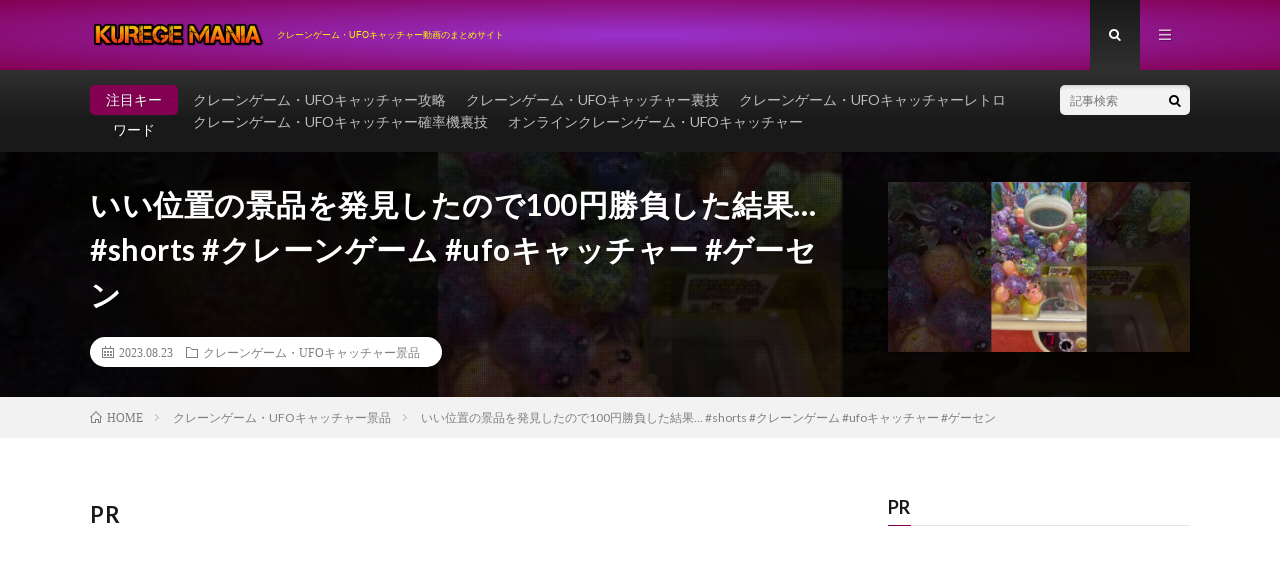

--- FILE ---
content_type: text/html; charset=UTF-8
request_url: https://kurege.com/post-58095/
body_size: 18647
content:
<!DOCTYPE html>
<html dir="ltr" lang="ja" prefix="og: https://ogp.me/ns#" prefix="og: http://ogp.me/ns#">
<head prefix="og: http://ogp.me/ns# fb: http://ogp.me/ns/fb# article: http://ogp.me/ns/article#">
<meta charset="UTF-8">
<title>いい位置の景品を発見したので100円勝負した結果… #shorts #クレーンゲーム #ufoキャッチャー #ゲーセン | クレゲマニア</title>

		<!-- All in One SEO 4.7.7 - aioseo.com -->
	<meta name="description" content="【お仕事などのご依頼はこちらからご連絡下さい】 ↓↓↓ doubleup.oshigoto@gmail.com" />
	<meta name="robots" content="max-image-preview:large" />
	<meta name="author" content="kurege-O"/>
	<link rel="canonical" href="https://kurege.com/post-58095/" />
	<meta name="generator" content="All in One SEO (AIOSEO) 4.7.7" />
		<meta property="og:locale" content="ja_JP" />
		<meta property="og:site_name" content="クレゲマニア | クレーンゲーム・UFOキャッチャー動画のまとめサイト" />
		<meta property="og:type" content="article" />
		<meta property="og:title" content="いい位置の景品を発見したので100円勝負した結果… #shorts #クレーンゲーム #ufoキャッチャー #ゲーセン | クレゲマニア" />
		<meta property="og:description" content="【お仕事などのご依頼はこちらからご連絡下さい】 ↓↓↓ doubleup.oshigoto@gmail.com" />
		<meta property="og:url" content="https://kurege.com/post-58095/" />
		<meta property="og:image" content="https://kurege.com/wp-content/uploads/2023/08/100.-shorts-ufo-.jpg" />
		<meta property="og:image:secure_url" content="https://kurege.com/wp-content/uploads/2023/08/100.-shorts-ufo-.jpg" />
		<meta property="og:image:width" content="1280" />
		<meta property="og:image:height" content="720" />
		<meta property="article:published_time" content="2023-08-23T13:27:29+00:00" />
		<meta property="article:modified_time" content="2023-08-23T13:27:30+00:00" />
		<meta name="twitter:card" content="summary_large_image" />
		<meta name="twitter:title" content="いい位置の景品を発見したので100円勝負した結果… #shorts #クレーンゲーム #ufoキャッチャー #ゲーセン | クレゲマニア" />
		<meta name="twitter:description" content="【お仕事などのご依頼はこちらからご連絡下さい】 ↓↓↓ doubleup.oshigoto@gmail.com" />
		<meta name="twitter:image" content="https://kurege.com/wp-content/uploads/2023/08/100.-shorts-ufo-.jpg" />
		<script type="application/ld+json" class="aioseo-schema">
			{"@context":"https:\/\/schema.org","@graph":[{"@type":"BlogPosting","@id":"https:\/\/kurege.com\/post-58095\/#blogposting","name":"\u3044\u3044\u4f4d\u7f6e\u306e\u666f\u54c1\u3092\u767a\u898b\u3057\u305f\u306e\u3067100\u5186\u52dd\u8ca0\u3057\u305f\u7d50\u679c\u2026 #shorts #\u30af\u30ec\u30fc\u30f3\u30b2\u30fc\u30e0 #ufo\u30ad\u30e3\u30c3\u30c1\u30e3\u30fc #\u30b2\u30fc\u30bb\u30f3 | \u30af\u30ec\u30b2\u30de\u30cb\u30a2","headline":"\u3044\u3044\u4f4d\u7f6e\u306e\u666f\u54c1\u3092\u767a\u898b\u3057\u305f\u306e\u3067100\u5186\u52dd\u8ca0\u3057\u305f\u7d50\u679c&#8230; #shorts #\u30af\u30ec\u30fc\u30f3\u30b2\u30fc\u30e0 #ufo\u30ad\u30e3\u30c3\u30c1\u30e3\u30fc #\u30b2\u30fc\u30bb\u30f3","author":{"@id":"https:\/\/kurege.com\/author\/kurege-O\/#author"},"publisher":{"@id":"https:\/\/kurege.com\/#person"},"image":{"@type":"ImageObject","url":"https:\/\/kurege.com\/wp-content\/uploads\/2023\/08\/100.-shorts-ufo-.jpg","width":1280,"height":720},"datePublished":"2023-08-23T22:27:30+09:00","dateModified":"2023-08-23T22:27:30+09:00","inLanguage":"ja","mainEntityOfPage":{"@id":"https:\/\/kurege.com\/post-58095\/#webpage"},"isPartOf":{"@id":"https:\/\/kurege.com\/post-58095\/#webpage"},"articleSection":"\u30af\u30ec\u30fc\u30f3\u30b2\u30fc\u30e0\u30fbUFO\u30ad\u30e3\u30c3\u30c1\u30e3\u30fc\u666f\u54c1"},{"@type":"BreadcrumbList","@id":"https:\/\/kurege.com\/post-58095\/#breadcrumblist","itemListElement":[{"@type":"ListItem","@id":"https:\/\/kurege.com\/#listItem","position":1,"name":"\u5bb6","item":"https:\/\/kurege.com\/","nextItem":{"@type":"ListItem","@id":"https:\/\/kurege.com\/post-58095\/#listItem","name":"\u3044\u3044\u4f4d\u7f6e\u306e\u666f\u54c1\u3092\u767a\u898b\u3057\u305f\u306e\u3067100\u5186\u52dd\u8ca0\u3057\u305f\u7d50\u679c... #shorts #\u30af\u30ec\u30fc\u30f3\u30b2\u30fc\u30e0 #ufo\u30ad\u30e3\u30c3\u30c1\u30e3\u30fc #\u30b2\u30fc\u30bb\u30f3"}},{"@type":"ListItem","@id":"https:\/\/kurege.com\/post-58095\/#listItem","position":2,"name":"\u3044\u3044\u4f4d\u7f6e\u306e\u666f\u54c1\u3092\u767a\u898b\u3057\u305f\u306e\u3067100\u5186\u52dd\u8ca0\u3057\u305f\u7d50\u679c... #shorts #\u30af\u30ec\u30fc\u30f3\u30b2\u30fc\u30e0 #ufo\u30ad\u30e3\u30c3\u30c1\u30e3\u30fc #\u30b2\u30fc\u30bb\u30f3","previousItem":{"@type":"ListItem","@id":"https:\/\/kurege.com\/#listItem","name":"\u5bb6"}}]},{"@type":"Person","@id":"https:\/\/kurege.com\/#person","name":"kurege-o","image":"https:\/\/kurege.com\/wp-content\/uploads\/2022\/02\/cooltext402811845704338-1.png"},{"@type":"Person","@id":"https:\/\/kurege.com\/author\/kurege-O\/#author","url":"https:\/\/kurege.com\/author\/kurege-O\/","name":"kurege-O","image":{"@type":"ImageObject","@id":"https:\/\/kurege.com\/post-58095\/#authorImage","url":"https:\/\/secure.gravatar.com\/avatar\/cf1c726b2edada40a0513873e69def1503de2d95b075d1e2f8a863142f8610cc?s=96&d=mm&r=g","width":96,"height":96,"caption":"kurege-O"}},{"@type":"WebPage","@id":"https:\/\/kurege.com\/post-58095\/#webpage","url":"https:\/\/kurege.com\/post-58095\/","name":"\u3044\u3044\u4f4d\u7f6e\u306e\u666f\u54c1\u3092\u767a\u898b\u3057\u305f\u306e\u3067100\u5186\u52dd\u8ca0\u3057\u305f\u7d50\u679c\u2026 #shorts #\u30af\u30ec\u30fc\u30f3\u30b2\u30fc\u30e0 #ufo\u30ad\u30e3\u30c3\u30c1\u30e3\u30fc #\u30b2\u30fc\u30bb\u30f3 | \u30af\u30ec\u30b2\u30de\u30cb\u30a2","description":"\u3010\u304a\u4ed5\u4e8b\u306a\u3069\u306e\u3054\u4f9d\u983c\u306f\u3053\u3061\u3089\u304b\u3089\u3054\u9023\u7d61\u4e0b\u3055\u3044\u3011 \u2193\u2193\u2193 doubleup.oshigoto@gmail.com","inLanguage":"ja","isPartOf":{"@id":"https:\/\/kurege.com\/#website"},"breadcrumb":{"@id":"https:\/\/kurege.com\/post-58095\/#breadcrumblist"},"author":{"@id":"https:\/\/kurege.com\/author\/kurege-O\/#author"},"creator":{"@id":"https:\/\/kurege.com\/author\/kurege-O\/#author"},"image":{"@type":"ImageObject","url":"https:\/\/kurege.com\/wp-content\/uploads\/2023\/08\/100.-shorts-ufo-.jpg","@id":"https:\/\/kurege.com\/post-58095\/#mainImage","width":1280,"height":720},"primaryImageOfPage":{"@id":"https:\/\/kurege.com\/post-58095\/#mainImage"},"datePublished":"2023-08-23T22:27:30+09:00","dateModified":"2023-08-23T22:27:30+09:00"},{"@type":"WebSite","@id":"https:\/\/kurege.com\/#website","url":"https:\/\/kurege.com\/","name":"\u30af\u30ec\u30b2\u30de\u30cb\u30a2","description":"\u30af\u30ec\u30fc\u30f3\u30b2\u30fc\u30e0\u30fbUFO\u30ad\u30e3\u30c3\u30c1\u30e3\u30fc\u52d5\u753b\u306e\u307e\u3068\u3081\u30b5\u30a4\u30c8","inLanguage":"ja","publisher":{"@id":"https:\/\/kurege.com\/#person"}}]}
		</script>
		<!-- All in One SEO -->

<link rel='dns-prefetch' href='//www.googletagmanager.com' />
<link rel='dns-prefetch' href='//stats.wp.com' />
<link rel='dns-prefetch' href='//pagead2.googlesyndication.com' />
<link rel='preconnect' href='//c0.wp.com' />
<link rel="alternate" title="oEmbed (JSON)" type="application/json+oembed" href="https://kurege.com/wp-json/oembed/1.0/embed?url=https%3A%2F%2Fkurege.com%2Fpost-58095%2F" />
<link rel="alternate" title="oEmbed (XML)" type="text/xml+oembed" href="https://kurege.com/wp-json/oembed/1.0/embed?url=https%3A%2F%2Fkurege.com%2Fpost-58095%2F&#038;format=xml" />
		<!-- This site uses the Google Analytics by MonsterInsights plugin v9.2.4 - Using Analytics tracking - https://www.monsterinsights.com/ -->
							<script src="//www.googletagmanager.com/gtag/js?id=G-F1PVX6ET22"  data-cfasync="false" data-wpfc-render="false" type="text/javascript" async></script>
			<script data-cfasync="false" data-wpfc-render="false" type="text/javascript">
				var mi_version = '9.2.4';
				var mi_track_user = true;
				var mi_no_track_reason = '';
								var MonsterInsightsDefaultLocations = {"page_location":"https:\/\/kurege.com\/post-58095\/"};
				if ( typeof MonsterInsightsPrivacyGuardFilter === 'function' ) {
					var MonsterInsightsLocations = (typeof MonsterInsightsExcludeQuery === 'object') ? MonsterInsightsPrivacyGuardFilter( MonsterInsightsExcludeQuery ) : MonsterInsightsPrivacyGuardFilter( MonsterInsightsDefaultLocations );
				} else {
					var MonsterInsightsLocations = (typeof MonsterInsightsExcludeQuery === 'object') ? MonsterInsightsExcludeQuery : MonsterInsightsDefaultLocations;
				}

								var disableStrs = [
										'ga-disable-G-F1PVX6ET22',
									];

				/* Function to detect opted out users */
				function __gtagTrackerIsOptedOut() {
					for (var index = 0; index < disableStrs.length; index++) {
						if (document.cookie.indexOf(disableStrs[index] + '=true') > -1) {
							return true;
						}
					}

					return false;
				}

				/* Disable tracking if the opt-out cookie exists. */
				if (__gtagTrackerIsOptedOut()) {
					for (var index = 0; index < disableStrs.length; index++) {
						window[disableStrs[index]] = true;
					}
				}

				/* Opt-out function */
				function __gtagTrackerOptout() {
					for (var index = 0; index < disableStrs.length; index++) {
						document.cookie = disableStrs[index] + '=true; expires=Thu, 31 Dec 2099 23:59:59 UTC; path=/';
						window[disableStrs[index]] = true;
					}
				}

				if ('undefined' === typeof gaOptout) {
					function gaOptout() {
						__gtagTrackerOptout();
					}
				}
								window.dataLayer = window.dataLayer || [];

				window.MonsterInsightsDualTracker = {
					helpers: {},
					trackers: {},
				};
				if (mi_track_user) {
					function __gtagDataLayer() {
						dataLayer.push(arguments);
					}

					function __gtagTracker(type, name, parameters) {
						if (!parameters) {
							parameters = {};
						}

						if (parameters.send_to) {
							__gtagDataLayer.apply(null, arguments);
							return;
						}

						if (type === 'event') {
														parameters.send_to = monsterinsights_frontend.v4_id;
							var hookName = name;
							if (typeof parameters['event_category'] !== 'undefined') {
								hookName = parameters['event_category'] + ':' + name;
							}

							if (typeof MonsterInsightsDualTracker.trackers[hookName] !== 'undefined') {
								MonsterInsightsDualTracker.trackers[hookName](parameters);
							} else {
								__gtagDataLayer('event', name, parameters);
							}
							
						} else {
							__gtagDataLayer.apply(null, arguments);
						}
					}

					__gtagTracker('js', new Date());
					__gtagTracker('set', {
						'developer_id.dZGIzZG': true,
											});
					if ( MonsterInsightsLocations.page_location ) {
						__gtagTracker('set', MonsterInsightsLocations);
					}
										__gtagTracker('config', 'G-F1PVX6ET22', {"forceSSL":"true","link_attribution":"true"} );
															window.gtag = __gtagTracker;										(function () {
						/* https://developers.google.com/analytics/devguides/collection/analyticsjs/ */
						/* ga and __gaTracker compatibility shim. */
						var noopfn = function () {
							return null;
						};
						var newtracker = function () {
							return new Tracker();
						};
						var Tracker = function () {
							return null;
						};
						var p = Tracker.prototype;
						p.get = noopfn;
						p.set = noopfn;
						p.send = function () {
							var args = Array.prototype.slice.call(arguments);
							args.unshift('send');
							__gaTracker.apply(null, args);
						};
						var __gaTracker = function () {
							var len = arguments.length;
							if (len === 0) {
								return;
							}
							var f = arguments[len - 1];
							if (typeof f !== 'object' || f === null || typeof f.hitCallback !== 'function') {
								if ('send' === arguments[0]) {
									var hitConverted, hitObject = false, action;
									if ('event' === arguments[1]) {
										if ('undefined' !== typeof arguments[3]) {
											hitObject = {
												'eventAction': arguments[3],
												'eventCategory': arguments[2],
												'eventLabel': arguments[4],
												'value': arguments[5] ? arguments[5] : 1,
											}
										}
									}
									if ('pageview' === arguments[1]) {
										if ('undefined' !== typeof arguments[2]) {
											hitObject = {
												'eventAction': 'page_view',
												'page_path': arguments[2],
											}
										}
									}
									if (typeof arguments[2] === 'object') {
										hitObject = arguments[2];
									}
									if (typeof arguments[5] === 'object') {
										Object.assign(hitObject, arguments[5]);
									}
									if ('undefined' !== typeof arguments[1].hitType) {
										hitObject = arguments[1];
										if ('pageview' === hitObject.hitType) {
											hitObject.eventAction = 'page_view';
										}
									}
									if (hitObject) {
										action = 'timing' === arguments[1].hitType ? 'timing_complete' : hitObject.eventAction;
										hitConverted = mapArgs(hitObject);
										__gtagTracker('event', action, hitConverted);
									}
								}
								return;
							}

							function mapArgs(args) {
								var arg, hit = {};
								var gaMap = {
									'eventCategory': 'event_category',
									'eventAction': 'event_action',
									'eventLabel': 'event_label',
									'eventValue': 'event_value',
									'nonInteraction': 'non_interaction',
									'timingCategory': 'event_category',
									'timingVar': 'name',
									'timingValue': 'value',
									'timingLabel': 'event_label',
									'page': 'page_path',
									'location': 'page_location',
									'title': 'page_title',
									'referrer' : 'page_referrer',
								};
								for (arg in args) {
																		if (!(!args.hasOwnProperty(arg) || !gaMap.hasOwnProperty(arg))) {
										hit[gaMap[arg]] = args[arg];
									} else {
										hit[arg] = args[arg];
									}
								}
								return hit;
							}

							try {
								f.hitCallback();
							} catch (ex) {
							}
						};
						__gaTracker.create = newtracker;
						__gaTracker.getByName = newtracker;
						__gaTracker.getAll = function () {
							return [];
						};
						__gaTracker.remove = noopfn;
						__gaTracker.loaded = true;
						window['__gaTracker'] = __gaTracker;
					})();
									} else {
										console.log("");
					(function () {
						function __gtagTracker() {
							return null;
						}

						window['__gtagTracker'] = __gtagTracker;
						window['gtag'] = __gtagTracker;
					})();
									}
			</script>
				<!-- / Google Analytics by MonsterInsights -->
		<style id='wp-img-auto-sizes-contain-inline-css' type='text/css'>
img:is([sizes=auto i],[sizes^="auto," i]){contain-intrinsic-size:3000px 1500px}
/*# sourceURL=wp-img-auto-sizes-contain-inline-css */
</style>
<style id='wp-block-library-inline-css' type='text/css'>
:root{--wp-block-synced-color:#7a00df;--wp-block-synced-color--rgb:122,0,223;--wp-bound-block-color:var(--wp-block-synced-color);--wp-editor-canvas-background:#ddd;--wp-admin-theme-color:#007cba;--wp-admin-theme-color--rgb:0,124,186;--wp-admin-theme-color-darker-10:#006ba1;--wp-admin-theme-color-darker-10--rgb:0,107,160.5;--wp-admin-theme-color-darker-20:#005a87;--wp-admin-theme-color-darker-20--rgb:0,90,135;--wp-admin-border-width-focus:2px}@media (min-resolution:192dpi){:root{--wp-admin-border-width-focus:1.5px}}.wp-element-button{cursor:pointer}:root .has-very-light-gray-background-color{background-color:#eee}:root .has-very-dark-gray-background-color{background-color:#313131}:root .has-very-light-gray-color{color:#eee}:root .has-very-dark-gray-color{color:#313131}:root .has-vivid-green-cyan-to-vivid-cyan-blue-gradient-background{background:linear-gradient(135deg,#00d084,#0693e3)}:root .has-purple-crush-gradient-background{background:linear-gradient(135deg,#34e2e4,#4721fb 50%,#ab1dfe)}:root .has-hazy-dawn-gradient-background{background:linear-gradient(135deg,#faaca8,#dad0ec)}:root .has-subdued-olive-gradient-background{background:linear-gradient(135deg,#fafae1,#67a671)}:root .has-atomic-cream-gradient-background{background:linear-gradient(135deg,#fdd79a,#004a59)}:root .has-nightshade-gradient-background{background:linear-gradient(135deg,#330968,#31cdcf)}:root .has-midnight-gradient-background{background:linear-gradient(135deg,#020381,#2874fc)}:root{--wp--preset--font-size--normal:16px;--wp--preset--font-size--huge:42px}.has-regular-font-size{font-size:1em}.has-larger-font-size{font-size:2.625em}.has-normal-font-size{font-size:var(--wp--preset--font-size--normal)}.has-huge-font-size{font-size:var(--wp--preset--font-size--huge)}.has-text-align-center{text-align:center}.has-text-align-left{text-align:left}.has-text-align-right{text-align:right}.has-fit-text{white-space:nowrap!important}#end-resizable-editor-section{display:none}.aligncenter{clear:both}.items-justified-left{justify-content:flex-start}.items-justified-center{justify-content:center}.items-justified-right{justify-content:flex-end}.items-justified-space-between{justify-content:space-between}.screen-reader-text{border:0;clip-path:inset(50%);height:1px;margin:-1px;overflow:hidden;padding:0;position:absolute;width:1px;word-wrap:normal!important}.screen-reader-text:focus{background-color:#ddd;clip-path:none;color:#444;display:block;font-size:1em;height:auto;left:5px;line-height:normal;padding:15px 23px 14px;text-decoration:none;top:5px;width:auto;z-index:100000}html :where(.has-border-color){border-style:solid}html :where([style*=border-top-color]){border-top-style:solid}html :where([style*=border-right-color]){border-right-style:solid}html :where([style*=border-bottom-color]){border-bottom-style:solid}html :where([style*=border-left-color]){border-left-style:solid}html :where([style*=border-width]){border-style:solid}html :where([style*=border-top-width]){border-top-style:solid}html :where([style*=border-right-width]){border-right-style:solid}html :where([style*=border-bottom-width]){border-bottom-style:solid}html :where([style*=border-left-width]){border-left-style:solid}html :where(img[class*=wp-image-]){height:auto;max-width:100%}:where(figure){margin:0 0 1em}html :where(.is-position-sticky){--wp-admin--admin-bar--position-offset:var(--wp-admin--admin-bar--height,0px)}@media screen and (max-width:600px){html :where(.is-position-sticky){--wp-admin--admin-bar--position-offset:0px}}

/*# sourceURL=wp-block-library-inline-css */
</style><style id='wp-block-archives-inline-css' type='text/css'>
.wp-block-archives{box-sizing:border-box}.wp-block-archives-dropdown label{display:block}
/*# sourceURL=https://c0.wp.com/c/6.9/wp-includes/blocks/archives/style.min.css */
</style>
<style id='wp-block-categories-inline-css' type='text/css'>
.wp-block-categories{box-sizing:border-box}.wp-block-categories.alignleft{margin-right:2em}.wp-block-categories.alignright{margin-left:2em}.wp-block-categories.wp-block-categories-dropdown.aligncenter{text-align:center}.wp-block-categories .wp-block-categories__label{display:block;width:100%}
/*# sourceURL=https://c0.wp.com/c/6.9/wp-includes/blocks/categories/style.min.css */
</style>
<style id='wp-block-heading-inline-css' type='text/css'>
h1:where(.wp-block-heading).has-background,h2:where(.wp-block-heading).has-background,h3:where(.wp-block-heading).has-background,h4:where(.wp-block-heading).has-background,h5:where(.wp-block-heading).has-background,h6:where(.wp-block-heading).has-background{padding:1.25em 2.375em}h1.has-text-align-left[style*=writing-mode]:where([style*=vertical-lr]),h1.has-text-align-right[style*=writing-mode]:where([style*=vertical-rl]),h2.has-text-align-left[style*=writing-mode]:where([style*=vertical-lr]),h2.has-text-align-right[style*=writing-mode]:where([style*=vertical-rl]),h3.has-text-align-left[style*=writing-mode]:where([style*=vertical-lr]),h3.has-text-align-right[style*=writing-mode]:where([style*=vertical-rl]),h4.has-text-align-left[style*=writing-mode]:where([style*=vertical-lr]),h4.has-text-align-right[style*=writing-mode]:where([style*=vertical-rl]),h5.has-text-align-left[style*=writing-mode]:where([style*=vertical-lr]),h5.has-text-align-right[style*=writing-mode]:where([style*=vertical-rl]),h6.has-text-align-left[style*=writing-mode]:where([style*=vertical-lr]),h6.has-text-align-right[style*=writing-mode]:where([style*=vertical-rl]){rotate:180deg}
/*# sourceURL=https://c0.wp.com/c/6.9/wp-includes/blocks/heading/style.min.css */
</style>
<style id='wp-block-group-inline-css' type='text/css'>
.wp-block-group{box-sizing:border-box}:where(.wp-block-group.wp-block-group-is-layout-constrained){position:relative}
/*# sourceURL=https://c0.wp.com/c/6.9/wp-includes/blocks/group/style.min.css */
</style>
<style id='global-styles-inline-css' type='text/css'>
:root{--wp--preset--aspect-ratio--square: 1;--wp--preset--aspect-ratio--4-3: 4/3;--wp--preset--aspect-ratio--3-4: 3/4;--wp--preset--aspect-ratio--3-2: 3/2;--wp--preset--aspect-ratio--2-3: 2/3;--wp--preset--aspect-ratio--16-9: 16/9;--wp--preset--aspect-ratio--9-16: 9/16;--wp--preset--color--black: #000000;--wp--preset--color--cyan-bluish-gray: #abb8c3;--wp--preset--color--white: #ffffff;--wp--preset--color--pale-pink: #f78da7;--wp--preset--color--vivid-red: #cf2e2e;--wp--preset--color--luminous-vivid-orange: #ff6900;--wp--preset--color--luminous-vivid-amber: #fcb900;--wp--preset--color--light-green-cyan: #7bdcb5;--wp--preset--color--vivid-green-cyan: #00d084;--wp--preset--color--pale-cyan-blue: #8ed1fc;--wp--preset--color--vivid-cyan-blue: #0693e3;--wp--preset--color--vivid-purple: #9b51e0;--wp--preset--gradient--vivid-cyan-blue-to-vivid-purple: linear-gradient(135deg,rgb(6,147,227) 0%,rgb(155,81,224) 100%);--wp--preset--gradient--light-green-cyan-to-vivid-green-cyan: linear-gradient(135deg,rgb(122,220,180) 0%,rgb(0,208,130) 100%);--wp--preset--gradient--luminous-vivid-amber-to-luminous-vivid-orange: linear-gradient(135deg,rgb(252,185,0) 0%,rgb(255,105,0) 100%);--wp--preset--gradient--luminous-vivid-orange-to-vivid-red: linear-gradient(135deg,rgb(255,105,0) 0%,rgb(207,46,46) 100%);--wp--preset--gradient--very-light-gray-to-cyan-bluish-gray: linear-gradient(135deg,rgb(238,238,238) 0%,rgb(169,184,195) 100%);--wp--preset--gradient--cool-to-warm-spectrum: linear-gradient(135deg,rgb(74,234,220) 0%,rgb(151,120,209) 20%,rgb(207,42,186) 40%,rgb(238,44,130) 60%,rgb(251,105,98) 80%,rgb(254,248,76) 100%);--wp--preset--gradient--blush-light-purple: linear-gradient(135deg,rgb(255,206,236) 0%,rgb(152,150,240) 100%);--wp--preset--gradient--blush-bordeaux: linear-gradient(135deg,rgb(254,205,165) 0%,rgb(254,45,45) 50%,rgb(107,0,62) 100%);--wp--preset--gradient--luminous-dusk: linear-gradient(135deg,rgb(255,203,112) 0%,rgb(199,81,192) 50%,rgb(65,88,208) 100%);--wp--preset--gradient--pale-ocean: linear-gradient(135deg,rgb(255,245,203) 0%,rgb(182,227,212) 50%,rgb(51,167,181) 100%);--wp--preset--gradient--electric-grass: linear-gradient(135deg,rgb(202,248,128) 0%,rgb(113,206,126) 100%);--wp--preset--gradient--midnight: linear-gradient(135deg,rgb(2,3,129) 0%,rgb(40,116,252) 100%);--wp--preset--font-size--small: 13px;--wp--preset--font-size--medium: 20px;--wp--preset--font-size--large: 36px;--wp--preset--font-size--x-large: 42px;--wp--preset--spacing--20: 0.44rem;--wp--preset--spacing--30: 0.67rem;--wp--preset--spacing--40: 1rem;--wp--preset--spacing--50: 1.5rem;--wp--preset--spacing--60: 2.25rem;--wp--preset--spacing--70: 3.38rem;--wp--preset--spacing--80: 5.06rem;--wp--preset--shadow--natural: 6px 6px 9px rgba(0, 0, 0, 0.2);--wp--preset--shadow--deep: 12px 12px 50px rgba(0, 0, 0, 0.4);--wp--preset--shadow--sharp: 6px 6px 0px rgba(0, 0, 0, 0.2);--wp--preset--shadow--outlined: 6px 6px 0px -3px rgb(255, 255, 255), 6px 6px rgb(0, 0, 0);--wp--preset--shadow--crisp: 6px 6px 0px rgb(0, 0, 0);}:where(.is-layout-flex){gap: 0.5em;}:where(.is-layout-grid){gap: 0.5em;}body .is-layout-flex{display: flex;}.is-layout-flex{flex-wrap: wrap;align-items: center;}.is-layout-flex > :is(*, div){margin: 0;}body .is-layout-grid{display: grid;}.is-layout-grid > :is(*, div){margin: 0;}:where(.wp-block-columns.is-layout-flex){gap: 2em;}:where(.wp-block-columns.is-layout-grid){gap: 2em;}:where(.wp-block-post-template.is-layout-flex){gap: 1.25em;}:where(.wp-block-post-template.is-layout-grid){gap: 1.25em;}.has-black-color{color: var(--wp--preset--color--black) !important;}.has-cyan-bluish-gray-color{color: var(--wp--preset--color--cyan-bluish-gray) !important;}.has-white-color{color: var(--wp--preset--color--white) !important;}.has-pale-pink-color{color: var(--wp--preset--color--pale-pink) !important;}.has-vivid-red-color{color: var(--wp--preset--color--vivid-red) !important;}.has-luminous-vivid-orange-color{color: var(--wp--preset--color--luminous-vivid-orange) !important;}.has-luminous-vivid-amber-color{color: var(--wp--preset--color--luminous-vivid-amber) !important;}.has-light-green-cyan-color{color: var(--wp--preset--color--light-green-cyan) !important;}.has-vivid-green-cyan-color{color: var(--wp--preset--color--vivid-green-cyan) !important;}.has-pale-cyan-blue-color{color: var(--wp--preset--color--pale-cyan-blue) !important;}.has-vivid-cyan-blue-color{color: var(--wp--preset--color--vivid-cyan-blue) !important;}.has-vivid-purple-color{color: var(--wp--preset--color--vivid-purple) !important;}.has-black-background-color{background-color: var(--wp--preset--color--black) !important;}.has-cyan-bluish-gray-background-color{background-color: var(--wp--preset--color--cyan-bluish-gray) !important;}.has-white-background-color{background-color: var(--wp--preset--color--white) !important;}.has-pale-pink-background-color{background-color: var(--wp--preset--color--pale-pink) !important;}.has-vivid-red-background-color{background-color: var(--wp--preset--color--vivid-red) !important;}.has-luminous-vivid-orange-background-color{background-color: var(--wp--preset--color--luminous-vivid-orange) !important;}.has-luminous-vivid-amber-background-color{background-color: var(--wp--preset--color--luminous-vivid-amber) !important;}.has-light-green-cyan-background-color{background-color: var(--wp--preset--color--light-green-cyan) !important;}.has-vivid-green-cyan-background-color{background-color: var(--wp--preset--color--vivid-green-cyan) !important;}.has-pale-cyan-blue-background-color{background-color: var(--wp--preset--color--pale-cyan-blue) !important;}.has-vivid-cyan-blue-background-color{background-color: var(--wp--preset--color--vivid-cyan-blue) !important;}.has-vivid-purple-background-color{background-color: var(--wp--preset--color--vivid-purple) !important;}.has-black-border-color{border-color: var(--wp--preset--color--black) !important;}.has-cyan-bluish-gray-border-color{border-color: var(--wp--preset--color--cyan-bluish-gray) !important;}.has-white-border-color{border-color: var(--wp--preset--color--white) !important;}.has-pale-pink-border-color{border-color: var(--wp--preset--color--pale-pink) !important;}.has-vivid-red-border-color{border-color: var(--wp--preset--color--vivid-red) !important;}.has-luminous-vivid-orange-border-color{border-color: var(--wp--preset--color--luminous-vivid-orange) !important;}.has-luminous-vivid-amber-border-color{border-color: var(--wp--preset--color--luminous-vivid-amber) !important;}.has-light-green-cyan-border-color{border-color: var(--wp--preset--color--light-green-cyan) !important;}.has-vivid-green-cyan-border-color{border-color: var(--wp--preset--color--vivid-green-cyan) !important;}.has-pale-cyan-blue-border-color{border-color: var(--wp--preset--color--pale-cyan-blue) !important;}.has-vivid-cyan-blue-border-color{border-color: var(--wp--preset--color--vivid-cyan-blue) !important;}.has-vivid-purple-border-color{border-color: var(--wp--preset--color--vivid-purple) !important;}.has-vivid-cyan-blue-to-vivid-purple-gradient-background{background: var(--wp--preset--gradient--vivid-cyan-blue-to-vivid-purple) !important;}.has-light-green-cyan-to-vivid-green-cyan-gradient-background{background: var(--wp--preset--gradient--light-green-cyan-to-vivid-green-cyan) !important;}.has-luminous-vivid-amber-to-luminous-vivid-orange-gradient-background{background: var(--wp--preset--gradient--luminous-vivid-amber-to-luminous-vivid-orange) !important;}.has-luminous-vivid-orange-to-vivid-red-gradient-background{background: var(--wp--preset--gradient--luminous-vivid-orange-to-vivid-red) !important;}.has-very-light-gray-to-cyan-bluish-gray-gradient-background{background: var(--wp--preset--gradient--very-light-gray-to-cyan-bluish-gray) !important;}.has-cool-to-warm-spectrum-gradient-background{background: var(--wp--preset--gradient--cool-to-warm-spectrum) !important;}.has-blush-light-purple-gradient-background{background: var(--wp--preset--gradient--blush-light-purple) !important;}.has-blush-bordeaux-gradient-background{background: var(--wp--preset--gradient--blush-bordeaux) !important;}.has-luminous-dusk-gradient-background{background: var(--wp--preset--gradient--luminous-dusk) !important;}.has-pale-ocean-gradient-background{background: var(--wp--preset--gradient--pale-ocean) !important;}.has-electric-grass-gradient-background{background: var(--wp--preset--gradient--electric-grass) !important;}.has-midnight-gradient-background{background: var(--wp--preset--gradient--midnight) !important;}.has-small-font-size{font-size: var(--wp--preset--font-size--small) !important;}.has-medium-font-size{font-size: var(--wp--preset--font-size--medium) !important;}.has-large-font-size{font-size: var(--wp--preset--font-size--large) !important;}.has-x-large-font-size{font-size: var(--wp--preset--font-size--x-large) !important;}
/*# sourceURL=global-styles-inline-css */
</style>

<style id='classic-theme-styles-inline-css' type='text/css'>
/*! This file is auto-generated */
.wp-block-button__link{color:#fff;background-color:#32373c;border-radius:9999px;box-shadow:none;text-decoration:none;padding:calc(.667em + 2px) calc(1.333em + 2px);font-size:1.125em}.wp-block-file__button{background:#32373c;color:#fff;text-decoration:none}
/*# sourceURL=/wp-includes/css/classic-themes.min.css */
</style>
<link rel='stylesheet' id='video-blogster-pro-frontend-css' href='https://kurege.com/wp-content/plugins/video-blogster-pro/video-blogster-frontend.css?ver=4.9.0.1' type='text/css' media='all' />
<script type="text/javascript" src="https://kurege.com/wp-content/plugins/google-analytics-for-wordpress/assets/js/frontend-gtag.min.js?ver=9.2.4" id="monsterinsights-frontend-script-js" async="async" data-wp-strategy="async"></script>
<script data-cfasync="false" data-wpfc-render="false" type="text/javascript" id='monsterinsights-frontend-script-js-extra'>/* <![CDATA[ */
var monsterinsights_frontend = {"js_events_tracking":"true","download_extensions":"doc,pdf,ppt,zip,xls,docx,pptx,xlsx","inbound_paths":"[{\"path\":\"\\\/go\\\/\",\"label\":\"affiliate\"},{\"path\":\"\\\/recommend\\\/\",\"label\":\"affiliate\"}]","home_url":"https:\/\/kurege.com","hash_tracking":"false","v4_id":"G-F1PVX6ET22"};/* ]]> */
</script>

<!-- Site Kit によって追加された Google タグ（gtag.js）スニペット -->

<!-- Google アナリティクス スニペット (Site Kit が追加) -->
<script type="text/javascript" src="https://www.googletagmanager.com/gtag/js?id=G-F1PVX6ET22" id="google_gtagjs-js" async></script>
<script type="text/javascript" id="google_gtagjs-js-after">
/* <![CDATA[ */
window.dataLayer = window.dataLayer || [];function gtag(){dataLayer.push(arguments);}
gtag("set","linker",{"domains":["kurege.com"]});
gtag("js", new Date());
gtag("set", "developer_id.dZTNiMT", true);
gtag("config", "G-F1PVX6ET22");
//# sourceURL=google_gtagjs-js-after
/* ]]> */
</script>

<!-- Site Kit によって追加された終了 Google タグ（gtag.js）スニペット -->
<link rel="https://api.w.org/" href="https://kurege.com/wp-json/" /><link rel="alternate" title="JSON" type="application/json" href="https://kurege.com/wp-json/wp/v2/posts/58095" /><meta name="generator" content="Site Kit by Google 1.144.0" />	<style>img#wpstats{display:none}</style>
		<script>document.cookie = 'quads_browser_width='+screen.width;</script><link rel="stylesheet" href="https://kurege.com/wp-content/themes/lionmedia/style.css">
<link rel="stylesheet" href="https://kurege.com/wp-content/themes/lionmedia/css/content.css">
<link rel="stylesheet" href="https://kurege.com/wp-content/themes/lionmedia-child/style.css">
<link rel="stylesheet" href="https://kurege.com/wp-content/themes/lionmedia/css/icon.css">
<link rel="stylesheet" href="https://fonts.googleapis.com/css?family=Lato:400,700,900">
<meta http-equiv="X-UA-Compatible" content="IE=edge">
<meta name="viewport" content="width=device-width, initial-scale=1, shrink-to-fit=no">
<link rel="dns-prefetch" href="//www.google.com">
<link rel="dns-prefetch" href="//www.google-analytics.com">
<link rel="dns-prefetch" href="//fonts.googleapis.com">
<link rel="dns-prefetch" href="//fonts.gstatic.com">
<link rel="dns-prefetch" href="//pagead2.googlesyndication.com">
<link rel="dns-prefetch" href="//googleads.g.doubleclick.net">
<link rel="dns-prefetch" href="//www.gstatic.com">
<style type="text/css">
.l-header,
.searchNavi__title,
.key__cat,
.eyecatch__cat,
.rankingBox__title,
.categoryDescription,
.pagetop,
.contactTable__header .required,
.heading.heading-primary .heading__bg,
.btn__link:hover,
.widget .tag-cloud-link:hover,
.comment-respond .submit:hover,
.comments__list .comment-reply-link:hover,
.widget .calendar_wrap tbody a:hover,
.comments__list .comment-meta,
.ctaPost__btn{background:#840053;}

.heading.heading-first,
.heading.heading-widget::before,
.heading.heading-footer::before,
.btn__link,
.widget .tag-cloud-link,
.comment-respond .submit,
.comments__list .comment-reply-link,
.content a:hover,
.t-light .l-footer,
.ctaPost__btn{border-color:#840053;}

.categoryBox__title,
.dateList__item a[rel=tag]:hover,
.dateList__item a[rel=category]:hover,
.copySns__copyLink:hover,
.btn__link,
.widget .tag-cloud-link,
.comment-respond .submit,
.comments__list .comment-reply-link,
.widget a:hover,
.widget ul li .rsswidget,
.content a,
.related__title,
.ctaPost__btn:hover{color:#840053;}

.c-user01 {color:#000 !important}
.bgc-user01 {background:#000 !important}
.hc-user01:hover {color:#000 !important}
.c-user02 {color:#000 !important}
.bgc-user02 {background:#000 !important}
.hc-user02:hover {color:#000 !important}
.c-user03 {color:#000 !important}
.bgc-user03 {background:#000 !important}
.hc-user03:hover {color:#000 !important}
.c-user04 {color:#000 !important}
.bgc-user04 {background:#000 !important}
.hc-user04:hover {color:#000 !important}
.c-user05 {color:#000 !important}
.bgc-user05 {background:#000 !important}
.hc-user05:hover {color:#000 !important}

.singleTitle {background-image:url("https://kurege.com/wp-content/uploads/2023/08/100.-shorts-ufo--730x410.jpg");}

.content h2{color:#191919;}
.content h2:first-letter{
	font-size:3.2rem;
	padding-bottom:5px;
	border-bottom:3px solid;
	color:#000000;
}
.content h3{
	padding:20px;
	color:#191919;
	border: 1px solid #E5E5E5;
	border-left: 5px solid #f0b200;
}
</style>

<!-- Site Kit が追加した Google AdSense メタタグ -->
<meta name="google-adsense-platform-account" content="ca-host-pub-2644536267352236">
<meta name="google-adsense-platform-domain" content="sitekit.withgoogle.com">
<!-- Site Kit が追加した End Google AdSense メタタグ -->

<!-- Google AdSense スニペット (Site Kit が追加) -->
<script type="text/javascript" async="async" src="https://pagead2.googlesyndication.com/pagead/js/adsbygoogle.js?client=ca-pub-4959647951963266&amp;host=ca-host-pub-2644536267352236" crossorigin="anonymous"></script>

<!-- (ここまで) Google AdSense スニペット (Site Kit が追加) -->
<link rel="icon" href="https://kurege.com/wp-content/uploads/2022/12/cropped-thumbnail_c-1-kurege-32x32.png" sizes="32x32" />
<link rel="icon" href="https://kurege.com/wp-content/uploads/2022/12/cropped-thumbnail_c-1-kurege-192x192.png" sizes="192x192" />
<link rel="apple-touch-icon" href="https://kurege.com/wp-content/uploads/2022/12/cropped-thumbnail_c-1-kurege-180x180.png" />
<meta name="msapplication-TileImage" content="https://kurege.com/wp-content/uploads/2022/12/cropped-thumbnail_c-1-kurege-270x270.png" />
		<style type="text/css" id="wp-custom-css">
			/* PC用　ヘッダーの色とグラデーション指定 */
.l-header{
	background:radial-gradient(#9932cc,#840053);
}

/* PC用　文字の色、サイズ、フォント指定 */
.siteTitle__main{
	color:#ffff00;
	font-size:3rem;
	font-family: "ＭＳ Ｐゴシック",sans-serif;
}
/* PC用　文字の色、サイズ、フォント指定 (サブタイトル)*/
.siteTitle__sub {
	color:#ffff00;
	font-size: 0.9rem;
	font-family: "Meiryo, Osaka",sans-serif;
}



@media only screen and (max-width: 767px){

/* SP用　ヘッダーの色とグラデーション指定 */
.l-header{
	background:radial-gradient(#F2B9A1, #EA6264);
}

/* SP用　文字の色、サイズ、フォント指定 */
.siteTitle__main{
	color:#ffff00;
	font-size:1.5rem;
	font-family: "ＭＳ Ｐゴシック",sans-serif;
}
	
/* SP用　文字の色、サイズ、フォント指定 (サブタイトル)*/
.siteTitle__sub {
	color:#ffff00;
	font-size: 0.9rem;
	font-family: "Meiryo, Osaka",sans-serif;
	}

}
		</style>
		<meta property="og:site_name" content="クレゲマニア" />
<meta property="og:type" content="article" />
<meta property="og:title" content="いい位置の景品を発見したので100円勝負した結果&#8230; #shorts #クレーンゲーム #ufoキャッチャー #ゲーセン" />
<meta property="og:description" content="【お仕事などのご依頼はこちらからご連絡下さい】 ↓↓↓ doubleup.oshigoto@gmail.com ◆TikTok(100万人突破) vt.tiktok.com/ZSJ33wC2H/ ◆I [&hellip;]" />
<meta property="og:url" content="https://kurege.com/post-58095/" />
<meta property="og:image" content="https://kurege.com/wp-content/uploads/2023/08/100.-shorts-ufo--730x410.jpg" />
<meta name="twitter:card" content="summary" />

<script>
  (function(i,s,o,g,r,a,m){i['GoogleAnalyticsObject']=r;i[r]=i[r]||function(){
  (i[r].q=i[r].q||[]).push(arguments)},i[r].l=1*new Date();a=s.createElement(o),
  m=s.getElementsByTagName(o)[0];a.async=1;a.src=g;m.parentNode.insertBefore(a,m)
  })(window,document,'script','https://www.google-analytics.com/analytics.js','ga');

  ga('create', 'G-F1PVX6ET22', 'auto');
  ga('send', 'pageview');
</script>

	
	<!-- Global site tag (gtag.js) - Google Analytics -->
<script async src="https://www.googletagmanager.com/gtag/js?id=G-F1PVX6ET22"></script>
<script>
  window.dataLayer = window.dataLayer || [];
  function gtag(){dataLayer.push(arguments);}
  gtag('js', new Date());

  gtag('config', 'G-F1PVX6ET22');
</script>

</head>
<body data-rsssl=1 class="t-dark t-rich">

  
  <!--l-header-->
  <header class="l-header">
    <div class="container">
      
      <div class="siteTitle">

              <p class="siteTitle__logo">
          <a class="siteTitle__link" href="https://kurege.com">
            <img src="https://kurege.com/wp-content/uploads/2022/02/cooltext402811845704338-1.png" class="siteTitle__img" alt="クレゲマニア" width="508" height="86" >          </a>
          <span class="siteTitle__sub">クレーンゲーム・UFOキャッチャー動画のまとめサイト</span>
		</p>	        </div>
      
      <nav class="menuNavi">      
                <ul class="menuNavi__list">
		              <li class="menuNavi__item u-txtShdw"><span class="menuNavi__link menuNavi__link-current icon-search" id="menuNavi__search" onclick="toggle__search();"></span></li>
            <li class="menuNavi__item u-txtShdw"><span class="menuNavi__link icon-menu" id="menuNavi__menu" onclick="toggle__menu();"></span></li>
                  </ul>
      </nav>
      
    </div>
  </header>
  <!--/l-header-->
  
  <!--l-extra-->
        <div class="l-extra" id="extra__search">
      <div class="container">
        <div class="searchNavi">
                    <div class="searchNavi__title u-txtShdw">注目キーワード</div>
          <ul class="searchNavi__list">
                          <li class="searchNavi__item"><a class="searchNavi__link" href="https://kurege.com/?s=クレーンゲーム・UFOキャッチャー攻略">クレーンゲーム・UFOキャッチャー攻略</a></li>
                          <li class="searchNavi__item"><a class="searchNavi__link" href="https://kurege.com/?s=クレーンゲーム・UFOキャッチャー裏技">クレーンゲーム・UFOキャッチャー裏技</a></li>
                          <li class="searchNavi__item"><a class="searchNavi__link" href="https://kurege.com/?s=クレーンゲーム・UFOキャッチャーレトロ">クレーンゲーム・UFOキャッチャーレトロ</a></li>
                          <li class="searchNavi__item"><a class="searchNavi__link" href="https://kurege.com/?s=クレーンゲーム・UFOキャッチャー確率機裏技">クレーンゲーム・UFOキャッチャー確率機裏技</a></li>
                          <li class="searchNavi__item"><a class="searchNavi__link" href="https://kurege.com/?s=オンラインクレーンゲーム・UFOキャッチャー">オンラインクレーンゲーム・UFOキャッチャー</a></li>
			          </ul>
                    
                <div class="searchBox">
        <form class="searchBox__form" method="get" target="_top" action="https://kurege.com/" >
          <input class="searchBox__input" type="text" maxlength="50" name="s" placeholder="記事検索"><button class="searchBox__submit icon-search" type="submit" value="search"> </button>
        </form>
      </div>        </div>
      </div>
    </div>
        
    <div class="l-extraNone" id="extra__menu">
      <div class="container container-max">
        <nav class="globalNavi">
          <ul class="globalNavi__list">
          	        <li id="menu-item-1569" class="menu-item menu-item-type-custom menu-item-object-custom menu-item-home menu-item-1569"><a href="https://kurege.com/">ホーム</a></li>
<li id="menu-item-1572" class="menu-item menu-item-type-taxonomy menu-item-object-category menu-item-1572"><a href="https://kurege.com/category/u-koryaku/">クレーンゲーム・UFOキャッチャー攻略</a></li>
<li id="menu-item-1573" class="menu-item menu-item-type-taxonomy menu-item-object-category menu-item-1573"><a href="https://kurege.com/category/u-urawaza/">クレーンゲーム・UFOキャッチャー裏技</a></li>
<li id="menu-item-1574" class="menu-item menu-item-type-taxonomy menu-item-object-category menu-item-1574"><a href="https://kurege.com/category/u-kakuritsu-k/">クレーンゲーム・UFOキャッチャー確率機攻略</a></li>
<li id="menu-item-1575" class="menu-item menu-item-type-taxonomy menu-item-object-category menu-item-1575"><a href="https://kurege.com/category/u-kakuritsu-u/">クレーンゲーム・UFOキャッチャー確率機裏技</a></li>
<li id="menu-item-1576" class="menu-item menu-item-type-taxonomy menu-item-object-category menu-item-1576"><a href="https://kurege.com/category/u-retro/">クレーンゲーム・UFOキャッチャーレトロ</a></li>
<li id="menu-item-1577" class="menu-item menu-item-type-taxonomy menu-item-object-category menu-item-1577"><a href="https://kurege.com/category/online-k/">オンラインクレーンゲーム・UFOキャッチャー</a></li>
	                                    </ul>
        </nav>
      </div>
    </div>
  <!--/l-extra-->

  <div class="singleTitle">
    <div class="container">
    
      <!-- タイトル -->
      <div class="singleTitle__heading">
        <h1 class="heading heading-singleTitle u-txtShdw">いい位置の景品を発見したので100円勝負した結果&#8230; #shorts #クレーンゲーム #ufoキャッチャー #ゲーセン</h1>        
        
        <ul class="dateList dateList-singleTitle">
          <li class="dateList__item icon-calendar">2023.08.23</li>
          <li class="dateList__item icon-folder"><a class="hc-winered" href="https://kurege.com/category/u-keihin/" rel="category">クレーンゲーム・UFOキャッチャー景品</a></li>
                  </ul>
        
        
        
      </div>
      <!-- /タイトル -->

      <!-- アイキャッチ -->
      <div class="eyecatch eyecatch-singleTitle">
        		  <img src="https://kurege.com/wp-content/uploads/2023/08/100.-shorts-ufo--730x410.jpg" alt="いい位置の景品を発見したので100円勝負した結果&#8230; #shorts #クレーンゲーム #ufoキャッチャー #ゲーセン" width="730" height="410" >
		  	      
      </div>
      <!-- /アイキャッチ -->

    </div>
  </div>
<div class="breadcrumb" ><div class="container" ><ol class="breadcrumb__list" itemscope itemtype="http://schema.org/BreadcrumbList"><li class="breadcrumb__item" itemprop="itemListElement" itemscope itemtype="http://schema.org/ListItem"><a href="https://kurege.com/" itemprop="item"><span class="icon-home" itemprop="name">HOME</span><meta itemprop="position" content="1" /></a></li><li class="breadcrumb__item" itemprop="itemListElement" itemscope itemtype="http://schema.org/ListItem"><a href="https://kurege.com/category/u-keihin/" itemprop="item"><span itemprop="name">クレーンゲーム・UFOキャッチャー景品</span><meta itemprop="position" content="2" /></a></li><li class="breadcrumb__item">いい位置の景品を発見したので100円勝負した結果... #shorts #クレーンゲーム #ufoキャッチャー #ゲーセン</li></ol></div></div>
  <!-- l-wrapper -->
  <div class="l-wrapper">
	
    <!-- l-main -->
    <main class="l-main">
           
	        <!-- 記事上シェアボタン -->
        	  <!-- /記事上シェアボタン -->
	  
	        <!-- 記事上エリア[widget] -->
        <aside class="widgetPost widgetPost-top"><aside class="widget_text widget widget-post"><h2 class="heading heading-primary">PR</h2><div class="textwidget custom-html-widget"><!-- admax -->
<div class="admax-switch" data-admax-id="3f89c1fa42496893323484a3b743012a" style="display:inline-block;"></div>
<script type="text/javascript">
(admaxads = window.admaxads || []).push({admax_id: "3f89c1fa42496893323484a3b743012a",type: "switch"});</script>
<script type="text/javascript" charset="utf-8" src="https://adm.shinobi.jp/st/t.js" async></script>
<!-- admax --></div></aside></aside>      <!-- /記事上エリア[widget] -->
	        
            
      
	  
	        <section class="content">
	    <div class="youtube"><iframe title="いい位置の景品を発見したので100円勝負した結果... #shorts #クレーンゲーム #ufoキャッチャー #ゲーセン" src="https://www.youtube.com/embed/DMi4cMvKzsg?feature=oembed" frameborder="0" allow="accelerometer; autoplay; clipboard-write; encrypted-media; gyroscope; picture-in-picture; web-share" allowfullscreen></iframe></div>
<p>【お仕事などのご依頼はこちらからご連絡下さい】<br />
↓↓↓<br />
<a href="mailto:doubleup.oshigoto@gmail.com" class="autohyperlink">doubleup.oshigoto@gmail.com</a></p>
<p>◆TikTok(100万人突破)<br />
<a href="https://vt.tiktok.com/ZSJ33wC2H/" class="autohyperlink">vt.tiktok.com/ZSJ33wC2H/</a></p>
<p>◆Instagram<br />
<a href="https://www.instagram.com/medalgamexclawcrane/" class="autohyperlink">www.instagram.com/medalgamexclawcrane/</a></p>
<p>◆LINE<br />
<a href="https://lin.ee/YRExo11" class="autohyperlink">lin.ee/YRExo11</a></p>
<p>◆Twitter<br />
<a class="twitter-timeline" data-width="1100" data-height="1000" data-dnt="true" href="https://twitter.com/medalxclawcrane?ref_src=twsrc%5Etfw">Tweets by medalxclawcrane</a><script async src="https://platform.twitter.com/widgets.js" charset="utf-8"></script></p>
<p>◆Facebook<br />
<a href="https://www.facebook.com/profile.php?id=100078370494579" class="autohyperlink">www.facebook.com/profile.php?id=100078370494579</a></p>
<p>#shorts<br />
#クレーンゲーム<br />
#クレゲ<br />
#ufoキャッチャー<br />
#ユーホーキャッチャー<br />
#ユーフォーキャッチャー<br />
#ゲームセンター<br />
#ゲーセン<br />
#ゲームコーナー<br />
#夾娃娃機<br />
#夾公仔機<br />
#clawcrane<br />
#clawmachine<br />
#amusementarcade<br />
#인형뽑기</p>
<p><!-- Video Blogster Pro --></p>

      </section>
	        
      
      
      
	        <!-- 記事下シェアボタン -->
        	  <!-- /記事下シェアボタン -->
	  


      

      
	        <!-- 記事下エリア[widget] -->
        <aside class="widgetPost widgetPost-bottom"><aside class="widget_text widget widget-post"><h2 class="heading heading-primary">↓↓クレゲ代はここでゲット↓↓</h2><div class="textwidget custom-html-widget"><a title="アメフリバナー" href="https://kurege.com/amefri/" target="_blank" rel="noopener"><img class="alignnone size-full wp-image-5683" src="https://kurege.com/wp-content/uploads/2022/03/アメフリ.png" alt="アメフリバナー" width="336" height="280" /></a></div></aside><aside class="widget_text widget widget-post"><h2 class="heading heading-primary">PR</h2><div class="textwidget custom-html-widget"><!-- admax -->
<div class="admax-switch" data-admax-id="3f89c1fa42496893323484a3b743012a" style="display:inline-block;"></div>
<script type="text/javascript">
(admaxads = window.admaxads || []).push({admax_id: "3f89c1fa42496893323484a3b743012a",type: "switch"});</script>
<script type="text/javascript" charset="utf-8" src="https://adm.shinobi.jp/st/t.js" async></script>
<!-- admax --></div></aside><aside class="widget widget-post"><div class="wp-block-group"><div class="wp-block-group__inner-container is-layout-flow wp-block-group-is-layout-flow"><h2 class="wp-block-heading">アーカイブ</h2><ul class="wp-block-archives-list wp-block-archives">	<li><a href='https://kurege.com/2025/11/'>2025年11月</a></li>
	<li><a href='https://kurege.com/2025/10/'>2025年10月</a></li>
	<li><a href='https://kurege.com/2025/09/'>2025年9月</a></li>
	<li><a href='https://kurege.com/2025/08/'>2025年8月</a></li>
	<li><a href='https://kurege.com/2025/07/'>2025年7月</a></li>
	<li><a href='https://kurege.com/2025/06/'>2025年6月</a></li>
	<li><a href='https://kurege.com/2025/05/'>2025年5月</a></li>
	<li><a href='https://kurege.com/2025/04/'>2025年4月</a></li>
	<li><a href='https://kurege.com/2025/03/'>2025年3月</a></li>
	<li><a href='https://kurege.com/2025/02/'>2025年2月</a></li>
	<li><a href='https://kurege.com/2025/01/'>2025年1月</a></li>
	<li><a href='https://kurege.com/2024/12/'>2024年12月</a></li>
	<li><a href='https://kurege.com/2024/11/'>2024年11月</a></li>
	<li><a href='https://kurege.com/2024/10/'>2024年10月</a></li>
	<li><a href='https://kurege.com/2024/09/'>2024年9月</a></li>
	<li><a href='https://kurege.com/2024/08/'>2024年8月</a></li>
	<li><a href='https://kurege.com/2024/07/'>2024年7月</a></li>
	<li><a href='https://kurege.com/2024/06/'>2024年6月</a></li>
	<li><a href='https://kurege.com/2024/05/'>2024年5月</a></li>
	<li><a href='https://kurege.com/2024/04/'>2024年4月</a></li>
	<li><a href='https://kurege.com/2024/03/'>2024年3月</a></li>
	<li><a href='https://kurege.com/2024/02/'>2024年2月</a></li>
	<li><a href='https://kurege.com/2024/01/'>2024年1月</a></li>
	<li><a href='https://kurege.com/2023/12/'>2023年12月</a></li>
	<li><a href='https://kurege.com/2023/11/'>2023年11月</a></li>
	<li><a href='https://kurege.com/2023/10/'>2023年10月</a></li>
	<li><a href='https://kurege.com/2023/09/'>2023年9月</a></li>
	<li><a href='https://kurege.com/2023/08/'>2023年8月</a></li>
	<li><a href='https://kurege.com/2023/07/'>2023年7月</a></li>
	<li><a href='https://kurege.com/2023/06/'>2023年6月</a></li>
	<li><a href='https://kurege.com/2023/05/'>2023年5月</a></li>
	<li><a href='https://kurege.com/2023/04/'>2023年4月</a></li>
	<li><a href='https://kurege.com/2023/03/'>2023年3月</a></li>
	<li><a href='https://kurege.com/2023/02/'>2023年2月</a></li>
	<li><a href='https://kurege.com/2023/01/'>2023年1月</a></li>
	<li><a href='https://kurege.com/2022/12/'>2022年12月</a></li>
	<li><a href='https://kurege.com/2022/11/'>2022年11月</a></li>
	<li><a href='https://kurege.com/2022/10/'>2022年10月</a></li>
	<li><a href='https://kurege.com/2022/09/'>2022年9月</a></li>
	<li><a href='https://kurege.com/2022/08/'>2022年8月</a></li>
	<li><a href='https://kurege.com/2022/07/'>2022年7月</a></li>
	<li><a href='https://kurege.com/2022/06/'>2022年6月</a></li>
	<li><a href='https://kurege.com/2022/05/'>2022年5月</a></li>
	<li><a href='https://kurege.com/2022/04/'>2022年4月</a></li>
	<li><a href='https://kurege.com/2022/03/'>2022年3月</a></li>
	<li><a href='https://kurege.com/2022/02/'>2022年2月</a></li>
</ul></div></div></aside></aside>      <!-- /記事下エリア[widget] -->
	        
            
      


            <!-- ダブルレクタングル広告 -->
	  <aside class="rectangle">
	    <div class="rectangle__item rectangle__item-left">
          	    </div>
	    <div class="rectangle__item rectangle__item-right">
          	    </div>
        <h2 class="rectangle__title">Advertisement</h2>
	  </aside>
      <!-- /ダブルレクタングル広告 -->
      

	  
	        <!-- プロフィール -->
	  <aside class="profile">
	    <div class="profile__imgArea">
	      		  <img src="https://secure.gravatar.com/avatar/cf1c726b2edada40a0513873e69def1503de2d95b075d1e2f8a863142f8610cc?s=96&#038;d=mm&#038;r=g" alt="kurege-O" width="60" height="60" >
		  	        

	      <ul class="profile__list">
	  	    	      </ul>  
	    </div>
	    <div class="profile__contents">
	      <h2 class="profile__name">Author：kurege-O            <span class="btn"><a class="btn__link btn__link-profile" href="https://kurege.com/author/kurege-O/">投稿一覧</a></span>
          </h2>
	                <div class="profile__description"></div>
	    </div>
	  </aside>
      <!-- /プロフィール -->
	  	  


	  
	        <!-- 関連記事 -->
	  <aside class="related"><h2 class="heading heading-primary">関連する記事</h2><ul class="related__list">	      <li class="related__item">
	        <a class="related__imgLink" href="https://kurege.com/post-157563/" title="【アームに当たる位置に景品が置かれてる！GETとなるか？】#crane #クレーンゲーム #ufoキャッチャー">
					      <img src="https://kurege.com/wp-content/uploads/2025/08/GETcrane-ufo-150x150.jpg" alt="【アームに当たる位置に景品が置かれてる！GETとなるか？】#crane #クレーンゲーム #ufoキャッチャー" width="150" height="150" >
			  		    	        </a>
	        <h3 class="related__title">
	          <a href="https://kurege.com/post-157563/">【アームに当たる位置に景品が置かれてる！GETとなるか？】#crane #クレーンゲーム #ufoキャッチャー</a>
	                        <span class="icon-calendar">2025.08.29</span>
              	        </h3>
	        <p class="related__contents">[…]</p>
	      </li>
	  		      <li class="related__item">
	        <a class="related__imgLink" href="https://kurege.com/post-94909/" title="#クレーンゲーム #クレゲ  #ゲームセンター #アミューズメント #doll #baby #toys #プライズ景品 #アグリーベイビーズ #赤ちゃん #フィギュア #ufoキャッチャー">
					      <img src="https://kurege.com/wp-content/uploads/2024/05/doll-baby-toys-ufo-3-150x150.jpg" alt="#クレーンゲーム #クレゲ  #ゲームセンター #アミューズメント #doll #baby #toys #プライズ景品 #アグリーベイビーズ #赤ちゃん #フィギュア #ufoキャッチャー" width="150" height="150" >
			  		    	        </a>
	        <h3 class="related__title">
	          <a href="https://kurege.com/post-94909/">#クレーンゲーム #クレゲ  #ゲームセンター #アミューズメント #doll #baby #toys #プライズ景品 #アグリーベイビーズ #赤ちゃん #フィギュア #ufoキャッチャー</a>
	                        <span class="icon-calendar">2024.05.31</span>
              	        </h3>
	        <p class="related__contents">[…]</p>
	      </li>
	  		      <li class="related__item">
	        <a class="related__imgLink" href="https://kurege.com/post-4065/" title="アウトレット？景品10個とってみたｗアピナ吉川美南店クレーンゲーム">
					      <img src="https://kurege.com/wp-content/uploads/2022/03/10-3-150x150.jpg" alt="アウトレット？景品10個とってみたｗアピナ吉川美南店クレーンゲーム" width="150" height="150" >
			  		    	        </a>
	        <h3 class="related__title">
	          <a href="https://kurege.com/post-4065/">アウトレット？景品10個とってみたｗアピナ吉川美南店クレーンゲーム</a>
	                        <span class="icon-calendar">2022.03.09</span>
              	        </h3>
	        <p class="related__contents">色んな設定があって面白いです。 撮影：アピナ吉川美南店 いつも使っているピクールマスク！↓ store.shopping.yahoo.co.jp/sh[…]</p>
	      </li>
	  	</ul></aside>	        <!-- /関連記事 -->
	  	  


	  
	        <!-- コメント -->
                    <aside class="comments">
        		
				
			<div id="respond" class="comment-respond">
		<h2 class="heading heading-primary">コメントを書く <small><a rel="nofollow" id="cancel-comment-reply-link" href="/post-58095/#respond" style="display:none;">コメントをキャンセル</a></small></h2><form action="https://kurege.com/wp-comments-post.php" method="post" id="commentform" class="comment-form"><p class="comment-notes"><span id="email-notes">メールアドレスが公開されることはありません。</span> <span class="required-field-message"><span class="required">※</span> が付いている欄は必須項目です</span></p><p class="comment-form-comment"><label for="comment">コメント</label><textarea id="comment" name="comment" cols="45" rows="8" maxlength="65525" required="required"></textarea></p><p class="comment-form-author"><label for="author">名前 <span class="required">※</span></label> <input id="author" name="author" type="text" value="" size="30" maxlength="245" autocomplete="name" required="required" /></p>
<p class="comment-form-email"><label for="email">メール <span class="required">※</span></label> <input id="email" name="email" type="text" value="" size="30" maxlength="100" aria-describedby="email-notes" autocomplete="email" required="required" /></p>
<p class="comment-form-url"><label for="url">サイト</label> <input id="url" name="url" type="text" value="" size="30" maxlength="200" autocomplete="url" /></p>
<p class="comment-form-cookies-consent"><input id="wp-comment-cookies-consent" name="wp-comment-cookies-consent" type="checkbox" value="yes" /> <label for="wp-comment-cookies-consent">次回のコメントで使用するためブラウザーに自分の名前、メールアドレス、サイトを保存する。</label></p>
<p class="form-submit"><input name="submit" type="submit" id="submit" class="submit" value="コメントを送信" /> <input type='hidden' name='comment_post_ID' value='58095' id='comment_post_ID' />
<input type='hidden' name='comment_parent' id='comment_parent' value='0' />
</p><p style="display: none;"><input type="hidden" id="akismet_comment_nonce" name="akismet_comment_nonce" value="f4a20236ae" /></p><p style="display: none !important;" class="akismet-fields-container" data-prefix="ak_"><label>&#916;<textarea name="ak_hp_textarea" cols="45" rows="8" maxlength="100"></textarea></label><input type="hidden" id="ak_js_1" name="ak_js" value="58"/><script>document.getElementById( "ak_js_1" ).setAttribute( "value", ( new Date() ).getTime() );</script></p></form>	</div><!-- #respond -->
	      </aside>
            <!-- /コメント -->
	  	  

	  
	        <!-- PVカウンター -->
        	  <!-- /PVカウンター -->
	        
      
    </main>
    <!-- /l-main -->

    
	    <!-- l-sidebar -->
          <div class="l-sidebar">
	  
	          <aside class="widget_text widget"><h2 class="heading heading-widget">PR</h2><div class="textwidget custom-html-widget"><!-- admax -->
<div class="admax-switch" data-admax-id="3f89c1fa42496893323484a3b743012a" style="display:inline-block;"></div>
<script type="text/javascript">
(admaxads = window.admaxads || []).push({admax_id: "3f89c1fa42496893323484a3b743012a",type: "switch"});</script>
<script type="text/javascript" charset="utf-8" src="https://adm.shinobi.jp/st/t.js" async></script>
<!-- admax --></div></aside><aside class="widget_text widget"><h2 class="heading heading-widget">PR2</h2><div class="textwidget custom-html-widget"><a title="お宝ショップナビ.jp" href="https://otakarashopnavi.jp/" target="_blank" rel="noopener"><img class="alignnone size-full wp-image-122549" src="https://kurege.com/wp-content/uploads/2024/12/クレゲマニアバナーブログ用のコピー.png" alt="お宝ショップナビバナー2024" width="336" height="280" /></a></div></aside><aside class="widget_text widget"><h2 class="heading heading-widget">PR3</h2><div class="textwidget custom-html-widget"><a title="万代書店＆鑑定団＆倉庫の全国制覇を目指すブログ" href="https://mandaisoukokanteidan.net/" target="_blank" rel="noopener"><img class="alignnone size-full wp-image-122546" src="https://kurege.com/wp-content/uploads/2024/12/クレゲマニアバナーブログ用.png" alt="万代ブログ2024" width="336" height="280" /></a></div></aside><aside class="widget"><h2 class="heading heading-widget">クレゲマニア人気ランキング</h2>        <ol class="rankListWidget">
          <li class="rankListWidget__item">
                        <div class="eyecatch eyecatch-widget u-txtShdw">
              <a href="https://kurege.com/post-1701/">
			    <img width="730" height="410" src="https://kurege.com/wp-content/uploads/2022/02/UFO-30-730x410.jpg" class="attachment-icatch size-icatch wp-post-image" alt="" decoding="async" loading="lazy" />              </a>
            </div>
                        <h3 class="rankListWidget__title"><a href="https://kurege.com/post-1701/">【UFOキャッチャー】マコッちゃんより早く獲る～ダイの大冒険マアムとリゼロレムのフィギュアを橋渡しで獲る～</a></h3>
            <div class="dateList dateList-widget">
                            <span class="dateList__item icon-folder"><a href="https://kurege.com/category/u-koryaku/" rel="category tag">クレーンゲーム・UFOキャッチャー攻略</a></span>
            </div>
          </li>
          <li class="rankListWidget__item">
                        <div class="eyecatch eyecatch-widget u-txtShdw">
              <a href="https://kurege.com/post-12972/">
			    <img width="730" height="410" src="https://kurege.com/wp-content/uploads/2022/07/unnamed-file-18-730x410.jpg" class="attachment-icatch size-icatch wp-post-image" alt="" decoding="async" loading="lazy" />              </a>
            </div>
                        <h3 class="rankListWidget__title"><a href="https://kurege.com/post-12972/">クレーンゲームのゴムチューブで散財！？どうすれば取れる？いくらでとれる？カレーメシっていくら？攻略法と取り方を解説！</a></h3>
            <div class="dateList dateList-widget">
                            <span class="dateList__item icon-folder"><a href="https://kurege.com/category/u-kakuritsu-k/" rel="category tag">クレーンゲーム・UFOキャッチャー確率機攻略</a></span>
            </div>
          </li>
          <li class="rankListWidget__item">
                        <div class="eyecatch eyecatch-widget u-txtShdw">
              <a href="https://kurege.com/post-10388/">
			    <img width="730" height="410" src="https://kurege.com/wp-content/uploads/2022/05/UFO1-1-730x410.jpg" class="attachment-icatch size-icatch wp-post-image" alt="" decoding="async" loading="lazy" />              </a>
            </div>
                        <h3 class="rankListWidget__title"><a href="https://kurege.com/post-10388/">【UFOキャッチャー】馬を初期位置から1発で取る方法!種類は何でも取れます!</a></h3>
            <div class="dateList dateList-widget">
                            <span class="dateList__item icon-folder"><a href="https://kurege.com/category/u-kakuritsu-k/" rel="category tag">クレーンゲーム・UFOキャッチャー確率機攻略</a></span>
            </div>
          </li>
          <li class="rankListWidget__item">
                        <div class="eyecatch eyecatch-widget u-txtShdw">
              <a href="https://kurege.com/post-1790/">
			    <img width="730" height="410" src="https://kurege.com/wp-content/uploads/2022/02/www-5-730x410.jpg" class="attachment-icatch size-icatch wp-post-image" alt="" decoding="async" loading="lazy" />              </a>
            </div>
                        <h3 class="rankListWidget__title"><a href="https://kurege.com/post-1790/">鍵を掴むカリーノで確率が来なくても獲れる方法が判明したwww【クレーンゲーム】</a></h3>
            <div class="dateList dateList-widget">
                            <span class="dateList__item icon-folder"><a href="https://kurege.com/category/u-kakuritsu-k/" rel="category tag">クレーンゲーム・UFOキャッチャー確率機攻略</a></span>
            </div>
          </li>
          <li class="rankListWidget__item">
                        <div class="eyecatch eyecatch-widget u-txtShdw">
              <a href="https://kurege.com/post-1787/">
			    <img width="730" height="410" src="https://kurege.com/wp-content/uploads/2022/02/unnamed-file-56-730x410.jpg" class="attachment-icatch size-icatch wp-post-image" alt="" decoding="async" loading="lazy" />              </a>
            </div>
                        <h3 class="rankListWidget__title"><a href="https://kurege.com/post-1787/">デパートの階段横とかに置いてある確率機「スナイパー」はいくらで景品取れるのか？？【クレーンゲーム】</a></h3>
            <div class="dateList dateList-widget">
                            <span class="dateList__item icon-folder"><a href="https://kurege.com/category/u-kakuritsu-k/" rel="category tag">クレーンゲーム・UFOキャッチャー確率機攻略</a></span>
            </div>
          </li>
          <li class="rankListWidget__item">
                        <div class="eyecatch eyecatch-widget u-txtShdw">
              <a href="https://kurege.com/post-16063/">
			    <img width="730" height="410" src="https://kurege.com/wp-content/uploads/2022/08/No.1-730x410.jpg" class="attachment-icatch size-icatch wp-post-image" alt="" decoding="async" loading="lazy" />              </a>
            </div>
                        <h3 class="rankListWidget__title"><a href="https://kurege.com/post-16063/">【No.1】愛知岐阜でナンバーワン！自信をもってお勧めします！(当社比ｗ)【クレーンゲーム】浪漫遊各務原店</a></h3>
            <div class="dateList dateList-widget">
                            <span class="dateList__item icon-folder"><a href="https://kurege.com/category/u-soukokei/" rel="category tag">クレーンゲーム・UFOキャッチャー倉庫系</a></span>
            </div>
          </li>
          <li class="rankListWidget__item">
                        <div class="eyecatch eyecatch-widget u-txtShdw">
              <a href="https://kurege.com/post-17824/">
			    <img width="730" height="410" src="https://kurege.com/wp-content/uploads/2022/08/UFOShorts-11-730x410.jpg" class="attachment-icatch size-icatch wp-post-image" alt="" decoding="async" loading="lazy" />              </a>
            </div>
                        <h3 class="rankListWidget__title"><a href="https://kurege.com/post-17824/">現金が取りまくれるクレーンゲームがヤバすぎた！&#x1f97a;［UFOキャッチャー、クレーンゲーム］#Shorts</a></h3>
            <div class="dateList dateList-widget">
                            <span class="dateList__item icon-folder"><a href="https://kurege.com/category/u-keihin/" rel="category tag">クレーンゲーム・UFOキャッチャー景品</a></span>
            </div>
          </li>
          <li class="rankListWidget__item">
                        <div class="eyecatch eyecatch-widget u-txtShdw">
              <a href="https://kurege.com/post-10031/">
			    <img width="730" height="410" src="https://kurege.com/wp-content/uploads/2022/05/UFOVLOG-130-shorts-730x410.jpg" class="attachment-icatch size-icatch wp-post-image" alt="" decoding="async" loading="lazy" />              </a>
            </div>
                        <h3 class="rankListWidget__title"><a href="https://kurege.com/post-10031/">【クレーンゲーム攻略】アクスタをゲーセンで取るなら覚えておきたい！オススメの設定と攻略法はコレ【UFOキャッチャー/VLOG-130】 #shorts</a></h3>
            <div class="dateList dateList-widget">
                            <span class="dateList__item icon-folder"><a href="https://kurege.com/category/u-koryaku/" rel="category tag">クレーンゲーム・UFOキャッチャー攻略</a></span>
            </div>
          </li>
          <li class="rankListWidget__item">
                        <div class="eyecatch eyecatch-widget u-txtShdw">
              <a href="https://kurege.com/post-14108/">
			    <img width="730" height="410" src="https://kurege.com/wp-content/uploads/2022/07/unnamed-file-100-730x410.jpg" class="attachment-icatch size-icatch wp-post-image" alt="" decoding="async" loading="lazy" />              </a>
            </div>
                        <h3 class="rankListWidget__title"><a href="https://kurege.com/post-14108/">【マインクラフト】実際に景品が出る！クレーンゲームの作り方</a></h3>
            <div class="dateList dateList-widget">
                            <span class="dateList__item icon-folder"><a href="https://kurege.com/category/u-keihin/" rel="category tag">クレーンゲーム・UFOキャッチャー景品</a></span>
            </div>
          </li>
          <li class="rankListWidget__item">
                        <div class="eyecatch eyecatch-widget u-txtShdw">
              <a href="https://kurege.com/post-8674/">
			    <img width="640" height="410" src="https://kurege.com/wp-content/uploads/2022/05/UFO-1-5-640x410.jpg" class="attachment-icatch size-icatch wp-post-image" alt="" decoding="async" loading="lazy" />              </a>
            </div>
                        <h3 class="rankListWidget__title"><a href="https://kurege.com/post-8674/">裏技発動！？ぐるぐる回るやつ攻略！【クレーンゲーム UFOキャッチャー エナジードリンク ドリームキャッスル 地球グミ】</a></h3>
            <div class="dateList dateList-widget">
                            <span class="dateList__item icon-folder"><a href="https://kurege.com/category/u-keihin/" rel="category tag">クレーンゲーム・UFOキャッチャー景品</a></span>
            </div>
          </li>
        </ol>
		</aside>	  	  
	      
    </div>

    <!-- /l-sidebar -->
	    
    
  </div>
  <!-- /l-wrapper -->
  
    <div class="categoryBox categoryBox-gray">

    <div class="container">
    
      <h2 class="heading heading-primary">
        <span class="heading__bg u-txtShdw bgc-winered">クレーンゲーム・UFOキャッチャー景品</span>カテゴリの最新記事
      </h2>
      
      <ul class="categoryBox__list">
                        <li class="categoryBox__item">

          <div class="eyecatch eyecatch-archive">
            <a href="https://kurege.com/post-169370/">
              		        <img src="https://kurege.com/wp-content/uploads/2025/11/ufoufo-1-2-730x410.jpg" alt="【クレーンゲーム】クリスマスが近いので取ってみました#クレーンゲーム #ゲームセンター #ufoキャッチャー#ufoキャッチャー動画 #クレーンゲーム景品" width="730" height="410" >		                  </a>
          </div>
          
                    <ul class="dateList dateList-archive">
                        <li class="dateList__item icon-calendar">2025.11.17</li>
                                  </ul>
                    
          <h2 class="heading heading-archive ">
            <a class="hc-winered" href="https://kurege.com/post-169370/">【クレーンゲーム】クリスマスが近いので取ってみました#クレーンゲーム #ゲームセンター #ufoキャッチャー#ufoキャッチャー動画 #クレーンゲーム景品</a>
          </h2>

        </li>
                <li class="categoryBox__item">

          <div class="eyecatch eyecatch-archive">
            <a href="https://kurege.com/post-169367/">
              		        <img src="https://kurege.com/wp-content/uploads/2025/11/ufo-1-101-730x410.jpg" alt="おさるのジョージすち&#x1fa75; #クレーンゲーム #クレーンゲーム景品 #ゲームセンター #クレーンゲーム攻略 #ufoキャッチャー #ゲーセン #ミニクレーンゲーム" width="730" height="410" >		                  </a>
          </div>
          
                    <ul class="dateList dateList-archive">
                        <li class="dateList__item icon-calendar">2025.11.17</li>
                                  </ul>
                    
          <h2 class="heading heading-archive ">
            <a class="hc-winered" href="https://kurege.com/post-169367/">おさるのジョージすち&#x1fa75; #クレーンゲーム #クレーンゲーム景品 #ゲームセンター #クレーンゲーム攻略 #ufoキャッチャー #ゲーセン #ミニクレーンゲーム</a>
          </h2>

        </li>
                <li class="categoryBox__item">

          <div class="eyecatch eyecatch-archive">
            <a href="https://kurege.com/post-169364/">
              		        <img src="https://kurege.com/wp-content/uploads/2025/11/AIUFO-730x410.jpg" alt="【AI動画】UFOキャッチャー女子" width="730" height="410" >		                  </a>
          </div>
          
                    <ul class="dateList dateList-archive">
                        <li class="dateList__item icon-calendar">2025.11.17</li>
                                  </ul>
                    
          <h2 class="heading heading-archive ">
            <a class="hc-winered" href="https://kurege.com/post-169364/">【AI動画】UFOキャッチャー女子</a>
          </h2>

        </li>
                <li class="categoryBox__item">

          <div class="eyecatch eyecatch-archive">
            <a href="https://kurege.com/post-169361/">
              		        <img src="https://kurege.com/wp-content/uploads/2025/11/GET-shorts-ufo-arcade-730x410.jpg" alt="右左どっち!？プロならどんな条件でも景品GETできるのか挑戦してみたら、、、  #shorts #クレーンゲーム #ufoキャッチャー #ゲーセン #ゲームセンター #arcade" width="730" height="410" >		                  </a>
          </div>
          
                    <ul class="dateList dateList-archive">
                        <li class="dateList__item icon-calendar">2025.11.17</li>
                                  </ul>
                    
          <h2 class="heading heading-archive ">
            <a class="hc-winered" href="https://kurege.com/post-169361/">右左どっち!？プロならどんな条件でも景品GETできるのか挑戦してみたら、、、  #shorts #クレーンゲーム #ufoキャッチャー #ゲーセン #ゲームセンター #arcade</a>
          </h2>

        </li>
                <li class="categoryBox__item">

          <div class="eyecatch eyecatch-archive">
            <a href="https://kurege.com/post-169358/">
              		        <img src="https://kurege.com/wp-content/uploads/2025/11/20251115-METOKYO--730x410.jpg" alt="【クレーンゲーム】新宿で１番簡単らしいゲーセンで 2025年11月15日 新 プライズフィギュア+α 初日攻略 METOKYO #フリーレン #ノゲノラ #初音ミク" width="730" height="410" >		                  </a>
          </div>
          
                    <ul class="dateList dateList-archive">
                        <li class="dateList__item icon-calendar">2025.11.17</li>
                                  </ul>
                    
          <h2 class="heading heading-archive ">
            <a class="hc-winered" href="https://kurege.com/post-169358/">【クレーンゲーム】新宿で１番簡単らしいゲーセンで 2025年11月15日 新 プライズフィギュア+α 初日攻略 METOKYO #フリーレン #ノゲノラ #初音ミク</a>
          </h2>

        </li>
                <li class="categoryBox__item">

          <div class="eyecatch eyecatch-archive">
            <a href="https://kurege.com/post-169355/">
              		        <img src="https://kurege.com/wp-content/uploads/2025/11/ufo-1-100-730x410.jpg" alt="ｉクレーン越谷店が景品取れすぎてヤバい#クレーンゲーム #ufoキャッチャー #ゲームセンター #埼玉県 #ゲームセンター" width="730" height="410" >		                  </a>
          </div>
          
                    <ul class="dateList dateList-archive">
                        <li class="dateList__item icon-calendar">2025.11.17</li>
                                  </ul>
                    
          <h2 class="heading heading-archive ">
            <a class="hc-winered" href="https://kurege.com/post-169355/">ｉクレーン越谷店が景品取れすぎてヤバい#クレーンゲーム #ufoキャッチャー #ゲームセンター #埼玉県 #ゲームセンター</a>
          </h2>

        </li>
              </ul>
    </div>
  </div>
  


  <!-- schema -->
  <script type="application/ld+json">
  {
  "@context": "http://schema.org",
  "@type": "Article ",
  "mainEntityOfPage":{
	  "@type": "WebPage",
	  "@id": "https://kurege.com/post-58095/"
  },
  "headline": "いい位置の景品を発見したので100円勝負した結果&#8230; #shorts #クレーンゲーム #ufoキャッチャー #ゲーセン",
  "image": {
	  "@type": "ImageObject",
	  "url": "https://kurege.com/wp-content/uploads/2025/11/ufo-1-100-730x410.jpg",
	  "height": "410",
	  "width": "730"
	    },
  "datePublished": "2023-08-23T22:27:30+0900",
  "dateModified": "2023-08-23T22:27:30+0900",
  "author": {
	  "@type": "Person",
	  "name": "kurege-O"
  },
  "publisher": {
	  "@type": "Organization",
	  "name": "クレゲマニア",
	  "logo": {
		  "@type": "ImageObject",
		  		    		    "url": "https://kurege.com/wp-content/uploads/2022/02/cooltext402811845704338-1.png",
		    "width": "508",
		    "height":"86"
		    		  	  }
  },
  "description": "【お仕事などのご依頼はこちらからご連絡下さい】 ↓↓↓ doubleup.oshigoto@gmail.com ◆TikTok(100万人突破) vt.tiktok.com/ZSJ33wC2H/ ◆I [&hellip;]"
  }
  </script>
  <!-- /schema -->




  <!--l-footer-->
  <footer class="l-footer">
    <div class="container">
      <div class="pagetop u-txtShdw"><a class="pagetop__link" href="#top">Back to Top</a></div>
      
                  <div class="widgetFoot">
        <div class="widgetFoot__contents">
                  <aside class="widget_text widget widget-foot"><h2 class="heading heading-footer">PR</h2><div class="textwidget custom-html-widget"><!-- admax -->
<div class="admax-switch" data-admax-id="3f89c1fa42496893323484a3b743012a" style="display:inline-block;"></div>
<script type="text/javascript">
(admaxads = window.admaxads || []).push({admax_id: "3f89c1fa42496893323484a3b743012a",type: "switch"});</script>
<script type="text/javascript" charset="utf-8" src="https://adm.shinobi.jp/st/t.js" async></script>
<!-- admax --></div></aside><aside class="widget_text widget widget-foot"><h2 class="heading heading-footer">↓↓クレゲ代はここでゲット↓↓</h2><div class="textwidget custom-html-widget"><a title="アメフリ" href="https://kurege.com/amefri/"><img class="alignnone size-full wp-image-5686" src="https://kurege.com/wp-content/uploads/2022/03/アメフリ-1.png" alt="" width="336" height="280" /></a></div></aside>	            </div>
        
        <div class="widgetFoot__contents">
                  <aside class="widget_text widget widget-foot"><h2 class="heading heading-footer">PR</h2><div class="textwidget custom-html-widget"><!-- admax -->
<div class="admax-switch" data-admax-id="3f89c1fa42496893323484a3b743012a" style="display:inline-block;"></div>
<script type="text/javascript">
(admaxads = window.admaxads || []).push({admax_id: "3f89c1fa42496893323484a3b743012a",type: "switch"});</script>
<script type="text/javascript" charset="utf-8" src="https://adm.shinobi.jp/st/t.js" async></script>
<!-- admax --></div></aside>	            </div>
        
        <div class="widgetFoot__contents">
                  <aside class="widget_text widget widget-foot"><h2 class="heading heading-footer">PR</h2><div class="textwidget custom-html-widget"><!-- admax -->
<div class="admax-switch" data-admax-id="3f89c1fa42496893323484a3b743012a" style="display:inline-block;"></div>
<script type="text/javascript">
(admaxads = window.admaxads || []).push({admax_id: "3f89c1fa42496893323484a3b743012a",type: "switch"});</script>
<script type="text/javascript" charset="utf-8" src="https://adm.shinobi.jp/st/t.js" async></script>
<!-- admax --></div></aside><aside class="widget widget-foot"><div class="wp-block-group"><div class="wp-block-group__inner-container is-layout-flow wp-block-group-is-layout-flow"><h2 class="wp-block-heading">カテゴリー</h2><ul class="wp-block-categories-list wp-block-categories">	<li class="cat-item cat-item-7"><a href="https://kurege.com/category/u-koryaku/">クレーンゲーム・UFOキャッチャー攻略</a>
</li>
	<li class="cat-item cat-item-8"><a href="https://kurege.com/category/u-urawaza/">クレーンゲーム・UFOキャッチャー裏技</a>
</li>
	<li class="cat-item cat-item-9"><a href="https://kurege.com/category/u-kakuritsu-k/">クレーンゲーム・UFOキャッチャー確率機攻略</a>
</li>
	<li class="cat-item cat-item-10"><a href="https://kurege.com/category/u-kakuritsu-u/">クレーンゲーム・UFOキャッチャー確率機裏技</a>
</li>
	<li class="cat-item cat-item-15"><a href="https://kurege.com/category/u-otekei/">クレーンゲーム・UFOキャッチャー大手系</a>
</li>
	<li class="cat-item cat-item-16"><a href="https://kurege.com/category/u-kogatatenkei/">クレーンゲーム・UFOキャッチャー小型店系</a>
</li>
	<li class="cat-item cat-item-17"><a href="https://kurege.com/category/u-shop-ckei/">クレーンゲーム・UFOキャッチャーショッピングセンター系</a>
</li>
	<li class="cat-item cat-item-18"><a href="https://kurege.com/category/u-soukokei/">クレーンゲーム・UFOキャッチャー倉庫系</a>
</li>
	<li class="cat-item cat-item-11"><a href="https://kurege.com/category/u-retro/">クレーンゲーム・UFOキャッチャーレトロ</a>
</li>
	<li class="cat-item cat-item-19"><a href="https://kurege.com/category/u-keihin/">クレーンゲーム・UFOキャッチャー景品</a>
</li>
	<li class="cat-item cat-item-12"><a href="https://kurege.com/category/online-k/">オンラインクレーンゲーム・UFOキャッチャー</a>
</li>
</ul></div></div></aside>	            </div>
      </div>
            
      <div class="copySns ">
        <div class="copySns__copy">
                      © Copyright 2026 <a class="copySns__copyLink" href="https://kurege.com">クレゲマニア</a>.
          	      <span class="copySns__copyInfo u-none">
		    クレゲマニア by <a class="copySns__copyLink" href="http://fit-jp.com/" target="_blank">FIT-Web Create</a>. Powered by <a class="copySns__copyLink" href="https://wordpress.org/" target="_blank">WordPress</a>.
          </span>
        </div>
      
                      
      </div>

    </div>     
  </footer>
  <!-- /l-footer -->

      <script type="speculationrules">
{"prefetch":[{"source":"document","where":{"and":[{"href_matches":"/*"},{"not":{"href_matches":["/wp-*.php","/wp-admin/*","/wp-content/uploads/*","/wp-content/*","/wp-content/plugins/*","/wp-content/themes/lionmedia-child/*","/wp-content/themes/lionmedia/*","/*\\?(.+)"]}},{"not":{"selector_matches":"a[rel~=\"nofollow\"]"}},{"not":{"selector_matches":".no-prefetch, .no-prefetch a"}}]},"eagerness":"conservative"}]}
</script>
<script type="text/javascript" src="https://stats.wp.com/e-202604.js" id="jetpack-stats-js" data-wp-strategy="defer"></script>
<script type="text/javascript" id="jetpack-stats-js-after">
/* <![CDATA[ */
_stq = window._stq || [];
_stq.push([ "view", JSON.parse("{\"v\":\"ext\",\"blog\":\"202059731\",\"post\":\"58095\",\"tz\":\"9\",\"srv\":\"kurege.com\",\"j\":\"1:14.1\"}") ]);
_stq.push([ "clickTrackerInit", "202059731", "58095" ]);
//# sourceURL=jetpack-stats-js-after
/* ]]> */
</script>
<script type="text/javascript" src="https://kurege.com/wp-content/plugins/quick-adsense-reloaded/assets/js/ads.js?ver=2.0.86.1" id="quads-ads-js"></script>
<script type="text/javascript" src="https://c0.wp.com/c/6.9/wp-includes/js/comment-reply.min.js" id="comment-reply-js" async="async" data-wp-strategy="async" fetchpriority="low"></script>
<script defer type="text/javascript" src="https://kurege.com/wp-content/plugins/akismet/_inc/akismet-frontend.js?ver=1735556325" id="akismet-frontend-js"></script>
<script>
function toggle__search(){
	extra__search.className="l-extra";
	extra__menu.className="l-extraNone";
	menuNavi__search.className = "menuNavi__link menuNavi__link-current icon-search ";
	menuNavi__menu.className = "menuNavi__link icon-menu";
}

function toggle__menu(){
	extra__search.className="l-extraNone";
	extra__menu.className="l-extra";
	menuNavi__search.className = "menuNavi__link icon-search";
	menuNavi__menu.className = "menuNavi__link menuNavi__link-current icon-menu";
}
</script>  

</body>
</html>
<!-- Dynamic page generated in 1.769 seconds. -->
<!-- Cached page generated by WP-Super-Cache on 2026-01-21 03:55:46 -->

<!-- super cache -->

--- FILE ---
content_type: text/html; charset=utf-8
request_url: https://www.google.com/recaptcha/api2/aframe
body_size: 267
content:
<!DOCTYPE HTML><html><head><meta http-equiv="content-type" content="text/html; charset=UTF-8"></head><body><script nonce="Wq0gHQTYerliTXHcB_WiLw">/** Anti-fraud and anti-abuse applications only. See google.com/recaptcha */ try{var clients={'sodar':'https://pagead2.googlesyndication.com/pagead/sodar?'};window.addEventListener("message",function(a){try{if(a.source===window.parent){var b=JSON.parse(a.data);var c=clients[b['id']];if(c){var d=document.createElement('img');d.src=c+b['params']+'&rc='+(localStorage.getItem("rc::a")?sessionStorage.getItem("rc::b"):"");window.document.body.appendChild(d);sessionStorage.setItem("rc::e",parseInt(sessionStorage.getItem("rc::e")||0)+1);localStorage.setItem("rc::h",'1768935352985');}}}catch(b){}});window.parent.postMessage("_grecaptcha_ready", "*");}catch(b){}</script></body></html>

--- FILE ---
content_type: application/javascript;charset=utf-8
request_url: https://adm.shinobi.jp/b/38636148e80e77024718c95cca27901e?sid=9jbug5h5a&url=https%3A%2F%2Fkurege.com%2Fpost-58095%2F&referrer=&du=https%3A%2F%2Fkurege.com%2Fpost-58095%2F&if=false&ic=false&olp=&fv=false&bid=f2d535f9-9a56-45fb-881e-082b8b09d871&callback=window.__admax_render__.render_banner&sc=1&tm=0&rand=46694245765
body_size: 606
content:
window.__admax_render__.render_banner({"request_id":"dfe8d4f6-f3aa-423c-a7e6-5da95b008a51","spot_id":"9jbug5h5a","tag_text":"<div id=\"admax-passback-dfe8d4f6-f3aa-423c-a7e6-5da95b008a51\"></div>\n<script type=\"text/javascript\" src=\"//pb.shinobi.jp/st/r.js\"></script>\n<script type=\"text/javascript\" src=\"//pb.shinobi.jp/t/59d1b39574724100170d9729?rid=dfe8d4f6-f3aa-423c-a7e6-5da95b008a51&skey=38636148e80e77024718c95cca27901e&site=http%3A%2F%2Fkurege.com%2F\"></script>","width":336,"height":280,"responsive":false,"tag_id":"38636148e80e77024718c95cca27901e","tid":1140560,"imp_url":"https://adm.shinobi.jp/ib?v=2&c=[base64]&i=k3oIxSmG","click_url":"https://adm.shinobi.jp/cb?v=2&c=[base64]&i=k3oIxSmG","is_pc":true});

--- FILE ---
content_type: application/javascript;charset=utf-8
request_url: https://adm.shinobi.jp/b/38636148e80e77024718c95cca27901e?sid=3bpv3kcac&url=https%3A%2F%2Fkurege.com%2Fpost-58095%2F&referrer=&du=https%3A%2F%2Fkurege.com%2Fpost-58095%2F&if=false&ic=false&olp=&fv=false&bid=f2d535f9-9a56-45fb-881e-082b8b09d871&callback=window.__admax_render__.render_banner&sc=1&tm=0&rand=70055920154
body_size: 607
content:
window.__admax_render__.render_banner({"request_id":"223245aa-adf4-43ff-90b5-f3bdd5ea38a0","spot_id":"3bpv3kcac","tag_text":"<div id=\"admax-passback-223245aa-adf4-43ff-90b5-f3bdd5ea38a0\"></div>\n<script type=\"text/javascript\" src=\"//pb.shinobi.jp/st/r.js\"></script>\n<script type=\"text/javascript\" src=\"//pb.shinobi.jp/t/59d1b39574724100170d9729?rid=223245aa-adf4-43ff-90b5-f3bdd5ea38a0&skey=38636148e80e77024718c95cca27901e&site=http%3A%2F%2Fkurege.com%2F\"></script>","width":336,"height":280,"responsive":false,"tag_id":"38636148e80e77024718c95cca27901e","tid":1140560,"imp_url":"https://adm.shinobi.jp/ib?v=2&c=[base64]&i=LvyLcfzV","click_url":"https://adm.shinobi.jp/cb?v=2&c=[base64]&i=LvyLcfzV","is_pc":true});

--- FILE ---
content_type: application/javascript;charset=utf-8
request_url: https://adm.shinobi.jp/b/38636148e80e77024718c95cca27901e?sid=bz7f2he1l&url=https%3A%2F%2Fkurege.com%2Fpost-58095%2F&referrer=&du=https%3A%2F%2Fkurege.com%2Fpost-58095%2F&if=false&ic=false&olp=&fv=false&bid=f2d535f9-9a56-45fb-881e-082b8b09d871&callback=window.__admax_render__.render_banner&sc=1&tm=0&rand=67584728203
body_size: 604
content:
window.__admax_render__.render_banner({"request_id":"c1840f0a-4474-4770-b304-4d509d1612dd","spot_id":"bz7f2he1l","tag_text":"<div id=\"admax-passback-c1840f0a-4474-4770-b304-4d509d1612dd\"></div>\n<script type=\"text/javascript\" src=\"//pb.shinobi.jp/st/r.js\"></script>\n<script type=\"text/javascript\" src=\"//pb.shinobi.jp/t/59d1b39574724100170d9729?rid=c1840f0a-4474-4770-b304-4d509d1612dd&skey=38636148e80e77024718c95cca27901e&site=http%3A%2F%2Fkurege.com%2F\"></script>","width":336,"height":280,"responsive":false,"tag_id":"38636148e80e77024718c95cca27901e","tid":1140560,"imp_url":"https://adm.shinobi.jp/ib?v=2&c=[base64]&i=MMhX7D7o","click_url":"https://adm.shinobi.jp/cb?v=2&c=[base64]&i=MMhX7D7o","is_pc":true});

--- FILE ---
content_type: application/javascript;charset=utf-8
request_url: https://adm.shinobi.jp/b/38636148e80e77024718c95cca27901e?sid=rxfxapqao&url=https%3A%2F%2Fkurege.com%2Fpost-58095%2F&referrer=&du=https%3A%2F%2Fkurege.com%2Fpost-58095%2F&if=false&ic=false&olp=&fv=false&bid=f2d535f9-9a56-45fb-881e-082b8b09d871&callback=window.__admax_render__.render_banner&sc=1&tm=0&rand=90204679627
body_size: 606
content:
window.__admax_render__.render_banner({"request_id":"e82db92a-00d7-47fb-8eb7-ad8fa71058e7","spot_id":"rxfxapqao","tag_text":"<div id=\"admax-passback-e82db92a-00d7-47fb-8eb7-ad8fa71058e7\"></div>\n<script type=\"text/javascript\" src=\"//pb.shinobi.jp/st/r.js\"></script>\n<script type=\"text/javascript\" src=\"//pb.shinobi.jp/t/59d1b39574724100170d9729?rid=e82db92a-00d7-47fb-8eb7-ad8fa71058e7&skey=38636148e80e77024718c95cca27901e&site=http%3A%2F%2Fkurege.com%2F\"></script>","width":336,"height":280,"responsive":false,"tag_id":"38636148e80e77024718c95cca27901e","tid":1140560,"imp_url":"https://adm.shinobi.jp/ib?v=2&c=[base64]&i=DbU5namH","click_url":"https://adm.shinobi.jp/cb?v=2&c=[base64]&i=DbU5namH","is_pc":true});

--- FILE ---
content_type: application/javascript; charset=UTF-8
request_url: https://pb.shinobi.jp/t/59d1b39574724100170d9729?rid=c1840f0a-4474-4770-b304-4d509d1612dd&skey=38636148e80e77024718c95cca27901e&site=http%3A%2F%2Fkurege.com%2F
body_size: 1220
content:
window.__admax_passback__.render({"response":"{\"rid\":\"c1840f0a-4474-4770-b304-4d509d1612dd\",\"w\":336,\"h\":280,\"tags\":[{\"text\":\"\\u003c!-- Criteo Loader --\\u003e\\n\\u003cscript\\n    type=\\\"text/javascript\\\"\\n    src=\\\"https://static.criteo.net/js/ld/publishertag.js\\\"\\n    async\\n\\u003e\\u003c/script\\u003e\\n\\u003c!-- Initialize Criteo Object --\\u003e\\n\\u003cscript\\u003e\\n    window.Criteo = window.Criteo || {};\\n    window.Criteo.events = window.Criteo.events || [];\\n\\u003c/script\\u003e\\n\\u003cscript type=\\\"text/javascript\\\"\\u003e\\n    Criteo.events.push(function () {\\n        var adUnits = {\\n            placements: [\\n                {\\n                    slotId: \\\"criteo-1339021\\\",\\n                    zoneId: 1339021,\\n                },\\n            ],\\n        };\\n        Criteo.Passback.RequestBids(adUnits, 2000);\\n    });\\n\\u003c/script\\u003e\\n\\u003cdiv id=\\\"criteo-1339021\\\"\\u003e\\u003c/div\\u003e\\n\\u003cscript type=\\\"text/javascript\\\"\\u003e\\n    Criteo.events.push(function () {\\n        Criteo.Passback.RenderAd(\\\"criteo-1339021\\\", function () {\\n            var width = \\\"336\\\",\\n                height = \\\"280\\\";\\n            var slotid = \\\"criteo-1339021\\\";\\n            var div = document.getElementById(slotid);\\n            if (div) {\\n                var ifr = document.createElement(\\\"iframe\\\");\\n                ifr.setAttribute(\\\"id\\\", slotid + \\\"_iframe\\\"),\\n                    ifr.setAttribute(\\\"frameborder\\\", \\\"0\\\"),\\n                    ifr.setAttribute(\\\"allowtransparency\\\", \\\"true\\\"),\\n                    ifr.setAttribute(\\\"hspace\\\", \\\"0\\\"),\\n                    ifr.setAttribute(\\\"marginwidth\\\", \\\"0\\\"),\\n                    ifr.setAttribute(\\\"marginheight\\\", \\\"0\\\"),\\n                    ifr.setAttribute(\\\"scrolling\\\", \\\"no\\\"),\\n                    ifr.setAttribute(\\\"vspace\\\", \\\"0\\\"),\\n                    ifr.setAttribute(\\\"width\\\", \\\"336\\\"),\\n                    ifr.setAttribute(\\\"height\\\", \\\"280\\\");\\n                div.appendChild(ifr);\\n                var htmlcode =\\n                    '\\u003chtml\\u003e\\u003chead\\u003e\\u003c/head\\u003e\\u003cbody\\u003e\\u003cscript type=\\\"text/javascript\\\"\\u003eparent.admax_passback();\\u003c/scr' +\\n                    \\\"ipt\\u003e\\u003c/body\\u003e\\u003c/html\\u003e\\\";\\n                var ifrd = ifr.contentWindow.document;\\n                ifrd.open();\\n                ifrd.write(htmlcode);\\n                ifrd.close();\\n            }\\n        });\\n    });\\n\\u003c/script\\u003e\",\"beacon\":\"https://pb.shinobi.jp/fr?c=g6lSZXF1ZXN0SUTZJGMxODQwZjBhLTQ0NzQtNDc3MC1iMzA0LTRkNTA5ZDE2MTJkZKZUYWdLZXmzc3NwLWRlZmF1bHQtMzM2eDI4MKlGaWxsZXJLZXmxc3NwLWRmLTMzNi1jcml0ZW8%3D\"},{\"text\":\"\\u003cscript type=\\\"text/javascript\\\"\\u003e\\n                var pubId=156851;\\n                var siteId=282925;\\n                var kadId=1379760;\\n                var kadwidth=336;\\n                var kadheight=280;\\n                var kadtype=1;\\n                var kadpageurl= \\\"http%3A%2F%2Fkurege.com%2F\\\";\\n\\u003c/script\\u003e\\n\\u003cscript type=\\\"text/javascript\\\" src=\\\"https://ads.pubmatic.com/AdServer/js/showad.js\\\"\\u003e\\u003c/script\\u003e\",\"beacon\":\"https://pb.shinobi.jp/fr?c=g6lSZXF1ZXN0SUTZJGMxODQwZjBhLTQ0NzQtNDc3MC1iMzA0LTRkNTA5ZDE2MTJkZKZUYWdLZXmzc3NwLWRlZmF1bHQtMzM2eDI4MKlGaWxsZXJLZXmzc3NwLWRmLTMzNi1wdWJtYXRpYw%3D%3D\"},{\"text\":\"\\u003cscript\\u003ewindow.admax_net_mode=true;\\u003c/script\\u003e\\n\\u003cdiv id=\\\"admax-net\\\" data-admax-rid=\\\"c1840f0a-4474-4770-b304-4d509d1612dd\\\" data-admax-id=\\\"38636148e80e77024718c95cca27901e\\\"\\u003e\\u003c/div\\u003e\\n\\u003cscript type=\\\"text/javascript\\\" src=\\\"//adm.shinobi.jp/st/net.js\\\"\\u003e\\u003c/script\\u003e\",\"beacon\":\"https://pb.shinobi.jp/fr?c=g6lSZXF1ZXN0SUTZJGMxODQwZjBhLTQ0NzQtNDc3MC1iMzA0LTRkNTA5ZDE2MTJkZKZUYWdLZXmzc3NwLWRlZmF1bHQtMzM2eDI4MKlGaWxsZXJLZXmzc3NwLWRmLTMzNi1hZG1heG5ldA%3D%3D\"}]}","timestamp":"2026-01-20T18:55:51.886019285Z","random":963}
);

--- FILE ---
content_type: application/javascript;charset=utf-8
request_url: https://adm.shinobi.jp/b/38636148e80e77024718c95cca27901e?sid=kwnwjbdl5&url=https%3A%2F%2Fkurege.com%2Fpost-58095%2F&referrer=&du=https%3A%2F%2Fkurege.com%2Fpost-58095%2F&if=false&ic=false&olp=&fv=false&bid=f2d535f9-9a56-45fb-881e-082b8b09d871&callback=window.__admax_render__.render_banner&sc=1&tm=0&rand=64430298915
body_size: 603
content:
window.__admax_render__.render_banner({"request_id":"2f281917-27d3-4e78-8f4a-aa70b0c954ce","spot_id":"kwnwjbdl5","tag_text":"<div id=\"admax-passback-2f281917-27d3-4e78-8f4a-aa70b0c954ce\"></div>\n<script type=\"text/javascript\" src=\"//pb.shinobi.jp/st/r.js\"></script>\n<script type=\"text/javascript\" src=\"//pb.shinobi.jp/t/59d1b39574724100170d9729?rid=2f281917-27d3-4e78-8f4a-aa70b0c954ce&skey=38636148e80e77024718c95cca27901e&site=http%3A%2F%2Fkurege.com%2F\"></script>","width":336,"height":280,"responsive":false,"tag_id":"38636148e80e77024718c95cca27901e","tid":1140560,"imp_url":"https://adm.shinobi.jp/ib?v=2&c=[base64]&i=dfvyN8G6","click_url":"https://adm.shinobi.jp/cb?v=2&c=[base64]&i=dfvyN8G6","is_pc":true});

--- FILE ---
content_type: application/javascript;charset=utf-8
request_url: https://adm.shinobi.jp/b/38636148e80e77024718c95cca27901e?sid=uhwcr0eyy&url=https%3A%2F%2Fkurege.com%2Fpost-58095%2F&referrer=&du=https%3A%2F%2Fkurege.com%2Fpost-58095%2F&if=false&ic=false&olp=&fv=false&bid=f2d535f9-9a56-45fb-881e-082b8b09d871&callback=window.__admax_render__.render_banner&sc=1&tm=0&rand=95678304801
body_size: 606
content:
window.__admax_render__.render_banner({"request_id":"aaee1441-97cc-4a9f-ae36-21d372b7486e","spot_id":"uhwcr0eyy","tag_text":"<div id=\"admax-passback-aaee1441-97cc-4a9f-ae36-21d372b7486e\"></div>\n<script type=\"text/javascript\" src=\"//pb.shinobi.jp/st/r.js\"></script>\n<script type=\"text/javascript\" src=\"//pb.shinobi.jp/t/59d1b39574724100170d9729?rid=aaee1441-97cc-4a9f-ae36-21d372b7486e&skey=38636148e80e77024718c95cca27901e&site=http%3A%2F%2Fkurege.com%2F\"></script>","width":336,"height":280,"responsive":false,"tag_id":"38636148e80e77024718c95cca27901e","tid":1140560,"imp_url":"https://adm.shinobi.jp/ib?v=2&c=[base64]&i=AhH5nHJj","click_url":"https://adm.shinobi.jp/cb?v=2&c=[base64]&i=AhH5nHJj","is_pc":true});